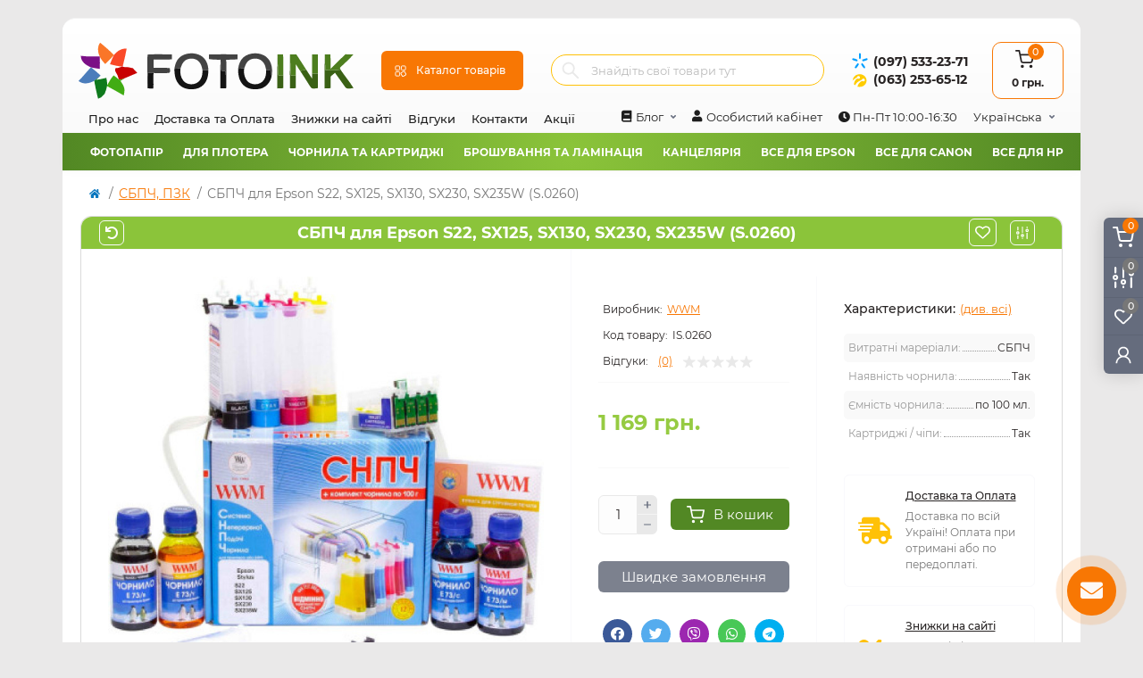

--- FILE ---
content_type: text/html; charset=utf-8
request_url: https://fotoink.com.ua/sbpch-dlia-epson-s22-sx125-sx130-sx230-sx235w-s0260-ua.html
body_size: 24118
content:
<!DOCTYPE html><!--[if IE]><![endif]--><!--[if IE 8 ]><html dir="ltr" lang="uk" class="ie8"><![endif]--><!--[if IE 9 ]><html dir="ltr" lang="uk" class="ie9"><![endif]--><!--[if (gt IE 9)|!(IE)]><!--><html dir="ltr" lang="uk" class="body-product"><!--<![endif]--><head><meta charset="UTF-8" /><meta name="viewport" content="width=device-width, initial-scale=1.0"><meta http-equiv="X-UA-Compatible" content="IE=edge"><title>ᐉ СБПЧ для Epson S22, SX125, SX130, SX230, SX235W (S0260) краща ціна | купити в FOTOINK</title><meta property="og:title" content="ᐉ СБПЧ для Epson S22, SX125, SX130, SX230, SX235W (S0260) краща ціна | купити в FOTOINK" /><meta property="og:description" content="СБПЧ для Epson S22, SX125, SX130, SX230, SX235W (S.0260) - купити по оптовій ціні. ☑️ Товар від виробника ⭐ Гарантія якості ☑️ Доставка 1-2 дні по Україні | (097) 533-23-71 Viber" /><meta property="og:site_name" content="Інтернет-магазин FOTOINK.com.ua" /><meta property="og:url" content="https://fotoink.com.ua/sbpch-dlia-epson-s22-sx125-sx130-sx230-sx235w-s0260-ua.html" /><meta property="og:image" content="https://fotoink.com.ua/image/cache/catalog/image/catalog/data/wwm cnp4/IS.0260-wwm.webp" /><meta property="og:image:type" content="image/jpeg" /><meta property="og:image:width" content="400" /><meta property="og:image:height" content="400" /><meta property="og:image:alt" content="СБПЧ для Epson S22, SX125, SX130, SX230, SX235W (S.0260)" /><meta property="og:type" content="product" /><base href="https://fotoink.com.ua/" /><meta name="description" content="СБПЧ для Epson S22, SX125, SX130, SX230, SX235W (S.0260) - купити по оптовій ціні. ☑️ Товар від виробника ⭐ Гарантія якості ☑️ Доставка 1-2 дні по Україні | (097) 533-23-71 Viber" /><meta name="keywords" content="сбпч пзк купити, купити сбпч пзк wwm, сбпч wwm is.0260 купити, сбпч пзк is.0260 ціна, замовити wwm is.0260" /><link rel="preload" as="image" href="https://fotoink.com.ua/image/cache/catalog/image/cache/catalog/data/wwm cnp4/IS.0260-wwm-700x700.webp"><link rel="preload" as="image" href="https://fotoink.com.ua/image/catalog/logo.svg"><link rel="alternate" hreflang="uk" href="https://fotoink.com.ua/sbpch-dlia-epson-s22-sx125-sx130-sx230-sx235w-s0260-ua.html" /><link rel="alternate" hreflang="ru" href="https://fotoink.com.ua/snpch-dlya-epson-s22-sx125-sx130-sx230-sx235w-%28s-0260%29-1730.html" /><link href="https://fotoink.com.ua/sbpch-dlia-epson-s22-sx125-sx130-sx230-sx235w-s0260-ua.html" rel="canonical" /><link href="https://fotoink.com.ua/image/catalog/favicon.svg" rel="icon" /><script>
    let octFonts = localStorage.getItem('octFonts');
    if (octFonts !== null) {
        var octHead  = document.getElementsByTagName('head')[0];
        var octLink  = document.createElement('link');
        octLink.rel  = 'stylesheet';
        octLink.type = 'text/css';
        octLink.href = location.protocol + '//' + location.host + '/catalog/view/theme/oct_remarket/stylesheet/oct-fonts.css';
        octLink.media = 'all';
        octHead.appendChild(octLink);
    }
</script><link rel="preload" href="https://fotoink.com.ua/image/catalog/logo.svg" as="image"><link href="image/jetcache/css/64c81c7309aaead8faf6950dd9df6b75.css?1765458918" rel="stylesheet" type="text/css" />
<script src="image/jetcache/js/75b1d542a8af5fa33a3b72a25890fa6c.js?1765458918" type="text/javascript"></script>
</head><body><div class="oct-fixed-bar fixed-right d-none d-lg-block"><div onclick="octPopupCart();" class="oct-fixed-bar-item oct-fixed-bar-item-cart" title="Кошик"><img src="catalog/view/theme/oct_remarket/img/sprite.svg#include--fixed-bar-cart" alt="Кошик" width="24" height="24"><span class="oct-fixed-bar-quantity oct-fixed-bar-quantity-cart">0</span></div><a href="https://fotoink.com.ua/my-compare/" class="oct-fixed-bar-item oct-fixed-bar-item-compare" title="Список порівняння"><img src="catalog/view/theme/oct_remarket/img/sprite.svg#include--fixed-bar-compare" alt="Список порівняння" width="24" height="24"><span class="oct-fixed-bar-quantity oct-fixed-bar-compare-quantity">0</span></a><a href="https://fotoink.com.ua/my-wishlist/" class="oct-fixed-bar-item oct-fixed-bar-item-wishlist" title="Список бажань"><img src="catalog/view/theme/oct_remarket/img/sprite.svg#include--fixed-bar-wishlist" alt="Список бажань" width="24" height="20"><span class="oct-fixed-bar-quantity oct-fixed-bar-wishlist-quantity">0</span></a><div onclick="octPopupLogin();" class="oct-fixed-bar-item oct-fixed-bar-item-viewed" title="Особистий кабінет"><img src="catalog/view/theme/oct_remarket/img/sprite.svg#include--fixed-bar-account" alt="Особистий кабінет" width="20" height="22"></div></div><nav id="rm_mobile_nav" class="d-lg-none fixed-top d-flex align-items-center justify-content-between"><button type="button" id="rm_mobile_menu_button" class="rm-btn primary rm_mobile_sidebar_toggle" onclick="rmSidebar('Меню', 'menu');" aria-label="Menu"><span class="rm-btn-icon"><span></span><span></span><span></span></span></button><div class="rm-mobile-nav-buttons d-flex"><button type="button" id='poiskup' class="rm-mobile-nav-buttons-btn rm-mobile-locatons-btn" onclick="rmSidebar('Пошук', 'poisk');" aria-label="poisk"><i class="fa fa-search" style="color:#4a4646; font-size:20px; margin-top: 21px;"></i></button><button type="button" id='poiskdoun' style='display:none; z-index: 1100;' class="rm-mobile-nav-buttons-btn rm-mobile-locatons-btn" onclick="rmSidebar('Пошук', 'poisk2');" aria-label="poisk2"><i class="fa fa-window-close" style="color:#4a4646; font-size:21px; margin-top: 20px;"></i></button><button type="button" class="rm-mobile-nav-buttons-btn rm-mobile-contacts-btn" onclick="rmSidebar('Контакти', 'contacts');" aria-label="Contacts"><img src="catalog/view/theme/oct_remarket/img/sprite.svg#include--mobile-contacts-icon" alt="" width="21" height="21"></button></div></nav><div id="rm_sidebar" class="rm-sidebar"><div class="rm-sidebar-content"><div class="rm-sidebar-title d-flex alig-items-center justify-content-between"><span class="rm-sidebar-title-text">Меню</span><span class="rm-sidebar-title-close modal-close"><span aria-hidden="true" class="modal-close-icon modal-close-left"></span><span aria-hidden="true" class="modal-close-icon modal-close-right"></span></span></div><div id="rm_sidebar_content"></div></div></div><header><div class="container-fluid container-sm"><div class="row align-items-center flex-column flex-md-row"><div class="col-md-3 col-lg-2 order-0"><div id="logo" class="d-flex align-items-center justify-content-center"><a href="https://fotoink.com.ua/"><img src="https://fotoink.com.ua/image/catalog/logo.svg" width="320" height="66" title="Інтернет-магазин FOTOINK.com.ua" alt="Інтернет-магазин FOTOINK.com.ua" class="img-fluid" width="320" height="66" /></a></div></div><div class="col-2 d-none d-lg-block order-1"><button id="menu_toggle_button" type="button" aria-label="Menu" class="rm-btn primary d-flex align-items-center justify-content-between"><span class="rm-btn-icon"><img class="catalog-icon" src="catalog/view/theme/oct_remarket/img/sprite.svg#include--footer-catalog-icon" alt="" width="14" height="14"><img class="close-icon" src="catalog/view/theme/oct_remarket/img/sprite.svg#include--close-catalog-icon" alt="" width="14" height="14"></span><span class="rm-btn-text">Каталог товарів</span></button></div><div class="col-12 col-md-6 col-lg-4 order-3 order-md-2 mt-lg-2 mt-xl-3"><form id="search" class="rm-search"><input id="input_search" type="text" name="search" value="" placeholder="Знайдіть свої товари тут" class="w-100 h-100"><button type="button" aria-label="Search" id="rm-search-button" class="btn-search d-flex align-items-center justify-content-center"><img src="catalog/view/theme/oct_remarket/img/sprite.svg#include--header-search-icon" alt="" width="20" height="20" /></button><div id="rm_livesearch_close" onclick="clearLiveSearch();" class="d-flex align-items-center justify-content-center"><img src="catalog/view/theme/oct_remarket/img/sprite.svg#include--livesearch-close-icon" alt="" width="25" height="25" /></div><div id="rm_livesearch"></div></form><script>
function clearLiveSearch() {
	$('#rm_livesearch_close').removeClass('visible');
    $('#rm_overlay').removeClass('active');
	$('#rm_livesearch').removeClass('expanded');
	$('#rm_livesearch').html('');
	$('#input_search').val('').removeClass('active');
}

$(document).ready(function() {
	let timer, delay = 500;

    $('#input_search').keyup(function(event) {
	    switch(event.keyCode) {
			case 37:
			case 39:
			case 38:
			case 40:
				return;
			case 27:
				clearLiveSearch();
				return;
		  }

	    clearTimeout(timer);

	    timer = setTimeout(function() {
	        let value = $('#search input[name=\'search\']').val();

			if (value.length >= 2) {
				let key = encodeURIComponent(value);
				octsearch.search(key, 'desktop');
			} else if (value.length === 0) {
				clearLiveSearch();
			}

	    }, delay );
	});
});

var octsearch = {
	'search': function(key, type) {
		$.ajax({
			url: 'index.php?route=octemplates/module/oct_live_search',
			type: 'post',
			data: 'key=' + key,
			dataType: 'html',
			cache: false,
			success: function(data) {
				$('#rm_livesearch').html(data).addClass('expanded');

				if(data = data.match(/livesearch/g)) {
					$('#rm_livesearch_close').addClass('visible');
	                $('#input_search, #rm_overlay').addClass('active');
                    $('#rm_overlay').addClass('transparent');

				} else {
					$('#rm_livesearch_close').removeClass('visible');
	                $('#input_search, #rm_overlay').removeClass('active');
				}
			}
		});
	}
}
</script><div class="rm-header-address d-none d-lg-block"><div class="rm-dropdown-box w-100"><div class="rm-dropdown-toggle"><span>Наша адреса:</span><span class="rm-header-address-link">м. Дніпро, вул. В. Чапленка 8, оф. 1<p style='color: rgb(248, 119, 4);font-weight: 600;padding-top:10px;text-align: center;' class='dop_text_contakt'>Перед візитом обов'язково уточнюйте наявність товару. Самовивіз пн-пт з 10:00 до 16:30</p><p class='dop_text_contakt' style="text-align: center; padding-top: 10px;"><span style="padding-right: 20px;"><img style="display: inline-block; width: 35px; padding-right: 5px;" src="https://fotoink.com.ua/image/cache/catalog/image/viberl2.webp" width="35px" height="32px" /><a href="viber://pa?chatURI=fotoink_bot">Написати</a></span><span><img style="display: inline-block;width: 35px; padding-right: 5px;" src="https://fotoink.com.ua/image/cache/catalog/image/telegram.webp" width="35px" height="32px" /><a href="tg://resolve?domain=Fotoink_bot" target="_blank" rel="noopener noreferrer">Написати</a></span></p></span></div><div class="rm-dropdown"><div id="rm_header_locations" class="rm-dropdown-inner"><div class="rm-header-location-inner"><div class="rm-header-location active"><div class="d-flex align-items-center"><div class="rm-header-location-address">м. Дніпро, вул. В. Чапленка 8, оф. 1<p style='color: rgb(248, 119, 4);font-weight: 600;padding-top:10px;text-align: center;' class='dop_text_contakt'>Перед візитом обов'язково уточнюйте наявність товару. Самовивіз пн-пт з 10:00 до 16:30</p><p class='dop_text_contakt' style="text-align: center; padding-top: 10px;"><span style="padding-right: 20px;"><img style="display: inline-block; width: 35px; padding-right: 5px;" src="https://fotoink.com.ua/image/cache/catalog/image/viberl2.webp" width="35px" height="32px" /><a href="viber://pa?chatURI=fotoink_bot">Написати</a></span><span><img style="display: inline-block;width: 35px; padding-right: 5px;" src="https://fotoink.com.ua/image/cache/catalog/image/telegram.webp" width="35px" height="32px" /><a href="tg://resolve?domain=Fotoink_bot" target="_blank" rel="noopener noreferrer">Написати</a></span></p></div></div><div class="rm-header-location-collapsed"><div class="rm-header-location-phones"><span>Телефони:</span><a href="tel:0975332371">(097) 533-23-71</a><a href="tel:0632536512">(063) 253-65-12</a></div><div class="rm-header-location-shedule"><span>Пн-Пт 10:00-16:30</span><br></div><div class="rm-header-location-map"><div id="oct-contact-map" class="not_in"></div><script>
                                            var width = document.documentElement.clientWidth;

                                            if (width > 992) {
                    					    	$('.rm-dropdown-toggle').on('mouseenter mouseleave', function() {
                    						    	octShowMap('<iframe src="https://www.google.com/maps/embed?pb=!1m14!1m8!1m3!1d10579.853231743295!2d35.0233947!3d48.4764174!3m2!1i1024!2i768!4f13.1!3m3!1m2!1s0x0%3A0x775a3021e8b023e1!2sFotoink!5e0!3m2!1suk!2sua!4v1636704623574!5m2!1suk!2sua" width="600" height="450" style="border:0;" allowfullscreen="" loading="lazy"></iframe>', '#oct-contact-map');
                    							});
                                            } else {
                                                $('.rm-dropdown-toggle').on('click', function() {
                    						    	octShowMap('<iframe src="https://www.google.com/maps/embed?pb=!1m14!1m8!1m3!1d10579.853231743295!2d35.0233947!3d48.4764174!3m2!1i1024!2i768!4f13.1!3m3!1m2!1s0x0%3A0x775a3021e8b023e1!2sFotoink!5e0!3m2!1suk!2sua!4v1636704623574!5m2!1suk!2sua" width="600" height="450" style="border:0;" allowfullscreen="" loading="lazy"></iframe>', '#oct-contact-map');
                    							});
                                            }
                					    </script></div></div></div></div><div class="d-flex justify-content-center rm-header-location-contacts-btn"><a href="https://fotoink.com.ua/contact-us/" class="rm-btn secondary"><span class="rm-btn-text">До контактів</span></a></div></div></div></div></div></div><div class="col-12 col-md-3 col-lg-2 d-none d-md-flex justify-content-center order-2 order-md-3"><div class="rm-header-phones d-flex align-items-center"><div class="rm-header-phones-icon"><img src="catalog/view/theme/oct_remarket/img/header-phones-icon.svg" alt="" width="30" height="30"></div><div class="rm-header-phones-list"><a href="tel:0975332371" class="rm-header-phones-list-item">(097) 533-23-71</a><a href="tel:0632536512" class="rm-header-phones-list-item">(063) 253-65-12</a></div></div></div><div class="col-md-2 d-lg-flex justify-content-center order-4"><button title="Кошик" id="cart" class="rm-header-cart d-flex flex-column align-items-center" type="button" onclick="octPopupCart();"><span class="rm-header-cart-icon position-relative"><img src="catalog/view/theme/oct_remarket/img/sprite.svg#include--header-cart-icon" alt="cart-icon" width="21" height="21"><span class="rm-header-cart-quantity">0</span></span><span class="rm-header-cart-text">0 грн.</span></button></div></div></div><nav id="top" class="top-nav d-none d-lg-block"><div class="container d-flex justify-content-between"><ul class="top-nav-info-list list-unstyled d-flex align-items-center text-uppercase"><li><a href="/pro-nas.html">Про нас</a></li><li><a href="/dostavka-ta-oplata.html">Доставка та Оплата</a></li><li><a href="/znizhki-na-sajti.html">Знижки на сайті</a></li><li><a href="/vidhuky/">Відгуки</a></li><li><a href="/contact-us/">Контакти</a></li><li><a href="/special-ua/">Акції</a></li></ul><div class="top-nav-account-links list-unstyled d-flex"><div class="top-nav-account-links-item rm-dropdown-box"><button class="btn-lang rm-dropdown-toggle d-flex align-items-center"><i class="fa fa-book" style="padding-right:5px;"></i><span class="hidden-xs hidden-sm hidden-md">Блог</span></button><div class="rm-dropdown"><ul class="rm-dropdown-inner list-unstyled"><li><a href="https://fotoink.com.ua/novyny/">Новини (21)</a></li><li><a href="https://fotoink.com.ua/statti/">Статті (8)</a></li><li><a href="https://fotoink.com.ua/instrukciji-ua/">Інструкції (4)</a></li></ul></div></div><div class="top-nav-account-links-item rm-dropdown-box"><button class="btn-lang d-flex align-items-center"><i class="fa fa-user" style="padding-right:5px;"></i><span onclick="octPopupLogin();" title="Особистий кабінет" class="d-flex align-items-center" aria-haspopup="true">Особистий кабінет</span></button></div><div class="top-nav-account-links-item rm-dropdown-box"><button class="btn-lang d-flex align-items-center"><span><i class="fa fa-clock-o" aria-hidden="true"></i> Пн-Пт 10:00-16:30</span></button></div><div id="oct_desktop_language" class="top-nav-account-links-item rm-dropdown-box"><div id="language" class="language"><button class="btn-lang rm-dropdown-toggle d-flex align-items-center"><span>Українська </span></button><form action="https://fotoink.com.ua/index.php?route=common/language/language" class="h-100" method="post" enctype="multipart/form-data" id="form-language"><div class="rm-dropdown"><ul class="rm-dropdown-inner list-unstyled"><li><button class="btn-block language-select active-item" type="button" name="uk-ua">Українська</button></li><li><button class="btn-block language-select" type="button" name="ru-ru">Russian</button></li></ul></div><input type="hidden" name="code" value="" /><input type="hidden" name="redirect" value="eyJyb3V0ZSI6InByb2R1Y3RcL3Byb2R1Y3QiLCJ1cmwiOiImcHJvZHVjdF9pZD0xNzMwJnBhdGg9MTgyIiwicHJvdG9jb2wiOiIxIn0=" /></form></div></div></div></div></nav><div id='menu'><ul><li class='topli1'><a href='#' onclick='return false;'>Фотопапір</a><div><ul><li><a href='https://fotoink.com.ua/10x15sm-ua/'>10x15см</a></li><li><a href='https://fotoink.com.ua/13x18sm-ua/'>13x18см</a></li><li><a href='https://fotoink.com.ua/a5-ua/'>А5</a></li><li><a href='https://fotoink.com.ua/a4-ua/'>A4</a></li><li><a href='https://fotoink.com.ua/a3-ua-1/'>A3</a></li><li><a href='https://fotoink.com.ua/a3-ua/'>A3+</a></li><li><a href='https://fotoink.com.ua/fotopapir-apache-ua/'>Фотопапір Apache</a></li><li><a href='https://fotoink.com.ua/fotopapir-barva-ua/'>Фотопапір BARVA</a></li><li><a href='https://fotoink.com.ua/fotopapir-colorway-ua/'>Фотопапір Colorway</a></li><li><a href='https://fotoink.com.ua/fotopapir-epson-ua/'>Фотопапір Epson</a></li><li><a href='https://fotoink.com.ua/fotopapir-galaxy-ua/'>Фотопапір Galaxy</a></li><li><a href='https://fotoink.com.ua/fotopapir-printpro-ua/'>Фотопапір PrintPro</a></li><li><a href='https://fotoink.com.ua/fotopapir-magic-ua/'>Фотопапір Magic</a></li><li><a href='https://fotoink.com.ua/fotopapir-newtone-ua/'>Фотопапір NewTone</a></li><li><a href='https://fotoink.com.ua/fotopapir-lomond-ua/'>Фотопапір Lomond аналог</a></li><li><a href='https://fotoink.com.ua/fotopapir-papir-ua/'>Фотопапір Papir</a></li></ul><ul><li><a href='https://fotoink.com.ua/fotopapir-wwm-ua/'>Фотопапір WWM</a></li><li><a href='https://fotoink.com.ua/dyzainerskyi-papir-karton-ua/'>Дизайнерський папір, картон</a></li><li><a href='https://fotoink.com.ua/dvostoronnii-fotopapir-ua/'>Двосторонній фотопапір</a></li><li><a href='https://fotoink.com.ua/mahnitnyi-fotopapir-vinil-ua/'>Магнітний фотопапір, вініл</a></li><li><a href='https://fotoink.com.ua/samokleyuchyy-papir/'>Самоклеючий папір</a></li><li><a href='https://fotoink.com.ua/superhliantsevyi-fotopapir-ua/'>Суперглянцевий фотопапір</a></li><li><a href='https://fotoink.com.ua/sublymatsyonnaia-papir-ua/'>Сублімаційний папір</a></li><li><a href='https://fotoink.com.ua/termotransfernyi-papir-ua/'>Термотрансферний папір</a></li><li><a href='https://fotoink.com.ua/polotno-dlia-druku-ua/'>Полотно для друку</a></li><li><a href='https://fotoink.com.ua/plivky-dlia-strumenevoho-ta-lazernoho-druku-ua/'>Плівки для струменевого та лазерного друку</a></li><li><a href='https://fotoink.com.ua/ofisnyi-papir-ua/'>Офісний папір</a></li><li><a href='https://fotoink.com.ua/sublimatsiinyi-druk-ua/'>Сублімаційний друк</a></li><li><a href='https://fotoink.com.ua/rizaky-dlia-paperu-ua/'>Різаки для паперу</a></li><li><a href='https://fotoink.com.ua/fotoalbomy-ua/'>Фотоальбоми</a></li><li><a href='https://fotoink.com.ua/rozprodazh-ua/'>Розпродаж!</a></li></ul></div></li><li class='topli2'><a href='#' onclick='return false;'>Для плотера</a><div><ul><li><a href='https://fotoink.com.ua/rulony-610-mm-ua/'>Рулони 610 мм</a></li><li><a href='https://fotoink.com.ua/rulony-914-mm-ua/'>Рулони 914 мм</a></li><li><a href='https://fotoink.com.ua/rulony-1270-mm-ua/'>Рулони 1270 мм</a></li><li><a href='https://fotoink.com.ua/rulony-1520-mm-ua/'>Рулони 1520 мм</a></li><li><a href='https://fotoink.com.ua/rulony-1067-mm-ua/'>Рулони 1067 мм</a></li><li><a href='https://fotoink.com.ua/polotno-v-rulonakh-ua/'>Полотно в рулонах</a></li><li><a href='https://fotoink.com.ua/rulonnyi-papir-samokleiuchyi-ua/'>Рулонний папір - самоклеючий</a></li><li><a href='https://fotoink.com.ua/rulonnyi-papir-satyn-shovk-polotno-luster-ua/'>Рулонний папір - сатин, шовк, полотно, luster</a></li><li><a href='https://fotoink.com.ua/rulonnyi-papir-superhliantsevyi-ua/'>Рулонний папір - суперглянцевий </a></li><li><a href='https://fotoink.com.ua/rulonnyi-ofsetnyi-papir-dlia-sapr-y-his-ua/'>Рулонний офсетний папір для САПР и ГІС</a></li><li><a href='https://fotoink.com.ua/rizaky-dlia-paperu-ua/'>Різаки для паперу</a></li></ul></div></li><li class='topli3'><a href='#' onclick='return false;'>Чорнила та картриджі</a><div><ul><li><a href='https://fotoink.com.ua/chornyla-epson-oryhinalni-ua/'>Чорнила Epson оригінальні</a></li><li><a href='https://fotoink.com.ua/chornyla-canon-oryhinalni-ua/'>Чорнила Canon оригінальні</a></li><li><a href='https://fotoink.com.ua/chornyla-inktec-ua/'>Чорнила InkTec</a></li><li><a href='https://fotoink.com.ua/chornyla-wwm-ua/'>Чорнила WWM</a></li><li><a href='https://fotoink.com.ua/chorynyla-galaxy-ua/'>Чоринила GALAXY</a></li><li><a href='https://fotoink.com.ua/chornyla-colorway-ua/'>Чорнила ColorWay</a></li><li><a href='https://fotoink.com.ua/chornyla-originalamnet-ua/'>Чорнила ORIGINALAM.NET</a></li><li><a href='https://fotoink.com.ua/chornyla-inksystem-ua/'>Чорнила INKSYSTEM</a></li><li><a href='https://fotoink.com.ua/chornyla-magic-ua/'>Чорнила Magic</a></li><li><a href='https://fotoink.com.ua/chornyla-barva-ua/'>Чорнила BARVA</a></li><li><a href='https://fotoink.com.ua/chornyla-ink-mate-ua/'>Чорнила Ink-Mate</a></li><li><a href='https://fotoink.com.ua/chornyla-lucky-print-ua/'>Чорнила Lucky Print</a></li><li><a href='https://fotoink.com.ua/chornyla-dlia-dtf-ua/'>Чорнила для DTF</a></li><li><a href='https://fotoink.com.ua/chystiacha-ridyna-dlia-pryntera-ua/'>Чистяча рідина для принтера</a></li><li><a href='https://fotoink.com.ua/farba-shtempelna-ua/'>Фарба штемпельна</a></li><li><a href='https://fotoink.com.ua/chornyla-dlia-sublimatsii-ua/'>Чорнила для сублімації</a></li></ul><ul><li><a href='https://fotoink.com.ua/kartrydzhy-canon-ua/'>Картриджі Canon</a></li><li><a href='https://fotoink.com.ua/kartrydzhy-hp-ua/'>Картриджі HP</a></li><li><a href='https://fotoink.com.ua/zapravni-nabori-dlja-kartridzhiv-ua/'>Заправні набори для картриджів</a></li><br><li><a href='https://fotoink.com.ua/sbpch-epson-ua/'>СБПЧ Epson</a></li><li><a href='https://fotoink.com.ua/sbpch-canon-ua/'>СБПЧ Canon</a></li><li><a href='https://fotoink.com.ua/sbpch-hp-ua/'>СБПЧ HP</a></li><br><li><a href='https://fotoink.com.ua/perezapravni-kartrydzhi-dlia-epson-ua/'>Перезаправні картриджі для Epson</a></li><li><a href='https://fotoink.com.ua/perezapravni-kartrydzhi-dlia-canon-ua/'>Перезаправні картриджі для Canon</a></li><li><a href='https://fotoink.com.ua/perezapravni-kartrydzhi-dlia-hp-ua/'>Перезаправні картриджі для HP</a></li><li><a href='https://fotoink.com.ua/detali-dlia-snpch-pzk-ua/'>Деталі для СНПЧ, ПЗК</a></li></ul></div></li><li class='topli4'><a href='#' onclick='return false;'>Брошування та ламінація</a><div><ul><li><a href='https://fotoink.com.ua/plivka-dlia-laminuvannia-a6-ua/'>Плівка для ламінування А6</a></li><li><a href='https://fotoink.com.ua/plivka-dlia-laminuvannia-a5-ua/'>Плівка для ламінування А5</a></li><li><a href='https://fotoink.com.ua/plivka-dlia-laminuvannia-a4-ua/'>Плівка для ламінування А4</a></li><li><a href='https://fotoink.com.ua/plivka-dlia-laminuvannia-a3-ua/'>Плівка для ламінування А3</a></li><li><a href='https://fotoink.com.ua/plivka-nevelykoho-formatu-ua/'>Плівка невеликого формату</a></li><li><a href='https://fotoink.com.ua/folha-dlia-laminatoriv-ua/'>Фольга для ламінаторів</a></li><li><a href='https://fotoink.com.ua/plivka-dlia-laminuvannia-rulonna-ua/'>Плівка для ламінування рулонна</a></li></ul><ul></ul><ul><li><a href='https://fotoink.com.ua/plastykovi-obkladynky-dlia-broshuvannia-ua/'>Пластикові обкладинки для брошування</a></li><li><a href='https://fotoink.com.ua/kartonni-obkladynky-dlia-broshuvannia-ua/'>Картонні обкладинки для брошування</a></li><li><a href='https://fotoink.com.ua/pruzhyny-plastykovi-ua/'>Пружини пластикові</a></li><li><a href='https://fotoink.com.ua/pruzhyny-metalevi-ua/'>Пружини металеві</a></li><li><a href='https://fotoink.com.ua/laminatory-ua/'>Ламінатори</a></li><li><a href='https://fotoink.com.ua/bindery-broshuruvalnyky-ua/'>Біндери, брошурувальники</a></li></ul></div></li><li class='topli5'><a href='#' onclick='return false;'>Канцелярія</a><div><ul><li><a href='https://fotoink.com.ua/batareiky-aa-aaa-ua/'>Батарейки АА, AAA</a></li><li><a href='https://fotoink.com.ua/ofisnyi-papir-ua/'>Офісний папір</a></li><li><a href='https://fotoink.com.ua/papir-dlia-tsyfrovoho-druku-ua/'>Папір для цифрового друку</a></li><li><a href='https://fotoink.com.ua/etyketky-samokleiuchy-ua/'>Етикетки самоклеючи</a></li><li><a href='https://fotoink.com.ua/kolorovyi-papir-dlia-pryntera-ua/'>Кольоровий папір для принтера</a></li><li><a href='https://fotoink.com.ua/faily-a4-a5-a3-ua/'>Файли А4, А5, А3</a></li><li><a href='https://fotoink.com.ua/toner-ua/'>Тонер</a></li><li><a href='https://fotoink.com.ua/chystiachy-zasoby-ua/'>Чистячи засоби</a></li><li><a href='https://fotoink.com.ua/fotoalbomy-ua/'>Фотоальбоми</a></li><li><a href='https://fotoink.com.ua/rozprodazh-ua/'>Розпродаж!</a></li></ul></div></li><li class='topli6'><a href='#' onclick='return false;'>Все для Epson</a><div><ul><li><a href='https://fotoink.com.ua/epson-sx-ua/'>Epson SX</a></li><li><a href='https://fotoink.com.ua/epson-px-ua/'>Epson PX</a></li><li><a href='https://fotoink.com.ua/epson-stylus-cx-ua/'>Epson Stylus CX</a></li><li><a href='https://fotoink.com.ua/epson-stylus-rx-ua/'>Epson Stylus RX</a></li><li><a href='https://fotoink.com.ua/epson-b-ua/'>Epson B</a></li><li><a href='https://fotoink.com.ua/epson-l-ua/'>Epson L</a></li><li><a href='https://fotoink.com.ua/epson-xp-ua/'>Epson XP</a></li><li><a href='https://fotoink.com.ua/epson-m-ua/'>Epson M</a></li><li><a href='https://fotoink.com.ua/epson-stylus-tx-ua/'>Epson Stylus TX</a></li><li><a href='https://fotoink.com.ua/epson-stylus-t-ua/'>Epson Stylus T</a></li></ul><ul><li><a href='https://fotoink.com.ua/epson-photo-r-ua/'>Epson Photo R</a></li><li><a href='https://fotoink.com.ua/epson-stylus-c-ua/'>Epson Stylus C</a></li><li><a href='https://fotoink.com.ua/epson-bx-ua/'>Epson BX</a></li><li><a href='https://fotoink.com.ua/epson-stylus-r-ua/'>Epson Stylus R</a></li><li><a href='https://fotoink.com.ua/epson-s22-ua/'>Epson S22</a></li><li><a href='https://fotoink.com.ua/epson-p50-ua/'>Epson P50</a></li><li><a href='https://fotoink.com.ua/epson-stylus-color-1160-ua/'>Epson Stylus Color 1160</a></li><li><a href='https://fotoink.com.ua/epson-workforce-ua/'>Epson WorkForce</a></li><li><a href='https://fotoink.com.ua/epson-workforce-k-ua/'>Epson WorkForce K</a></li><li><a href='https://fotoink.com.ua/epson-workforce-pro-wp-ua/'>Epson WorkForce Pro WP</a></li></ul></div></li><li class='topli7'><a href='#' onclick='return false;'>Все для Canon</a><div><ul><li><a href='https://fotoink.com.ua/canon-pixma-mx-ua/'>Canon Pixma MX</a></li><li><a href='https://fotoink.com.ua/canon-maxify-ua/'>Canon MAXIFY</a></li><li><a href='https://fotoink.com.ua/canon-pixma-tr-ua/'>Canon Pixma TR</a></li><li><a href='https://fotoink.com.ua/canon-pixma-ts-ua/'>Canon Pixma TS</a></li><li><a href='https://fotoink.com.ua/canon-pixma-ix-ua/'>Canon Pixma iX</a></li><li><a href='https://fotoink.com.ua/canon-pixma-mp-ua/'>Canon Pixma MP</a></li><li><a href='https://fotoink.com.ua/canon-pixma-mg-ua/'>Canon Pixma MG</a></li><li><a href='https://fotoink.com.ua/canon-pixma-ip-ua/'>Canon Pixma iP</a></li><li><a href='https://fotoink.com.ua/canon-pixma-g-ua/'>Canon Pixma G</a></li><li><a href='https://fotoink.com.ua/canon-pixma-e-ua/'>Canon Pixma E</a></li><li><a href='https://fotoink.com.ua/canon-pixma-gm-ua/'>Canon Pixma GM</a></li></ul><ul></ul></div></li><li class='topli8'><a href='#' onclick='return false;'>Все для HP</a><div><ul><li><a href='https://fotoink.com.ua/chornyla-hp-gt51-gt52-gt53-ua/'>Чорнила HP GT51, GT52, GT53</a></li><li><a href='https://fotoink.com.ua/kartrydzh-hp-21-22-ua/'>Картридж HP 21, 22</a></li><li><a href='https://fotoink.com.ua/kartrydzh-hp-27-28-ua/'>Картридж HP 27, 28</a></li><li><a href='https://fotoink.com.ua/kartrydzh-hp-46-ua/'>Картридж HP 46</a></li><li><a href='https://fotoink.com.ua/kartrydzh-hp-56-57-ua/'>Картридж HP 56, 57</a></li><li><a href='https://fotoink.com.ua/kartrydzh-hp-121-ua/'>Картридж HP 121</a></li><li><a href='https://fotoink.com.ua/kartrydzh-hp-122-ua/'>Картридж HP 122</a></li><li><a href='https://fotoink.com.ua/kartrydzh-hp-123-ua/'>Картридж HP 123</a></li><li><a href='https://fotoink.com.ua/kartrydzh-hp-129-130-131-ua/'>Картридж HP 129, 130, 131</a></li><li><a href='https://fotoink.com.ua/kartrydzh-hp-132-136-ua/'>Картридж HP 132, 136</a></li><li><a href='https://fotoink.com.ua/kartrydzh-hp-134-135-138-ua/'>Картридж HP 134, 135, 138</a></li><li><a href='https://fotoink.com.ua/kartrydzh-hp-140-141-ua/'>Картридж HP 140, 141</a></li><li><a href='https://fotoink.com.ua/kartrydzh-hp-177-ua/'>Картридж HP 177</a></li><li><a href='https://fotoink.com.ua/kartrydzh-hp-178-ua/'>Картридж HP 178</a></li><li><a href='https://fotoink.com.ua/kartrydzh-hp-305-ua/'>Картридж HP 305</a></li><li><a href='https://fotoink.com.ua/kartrydzh-hp-650-ua/'>Картридж HP 650</a></li></ul><ul><li><a href='https://fotoink.com.ua/kartrydzh-hp-651-ua/'>Картридж HP 651</a></li><li><a href='https://fotoink.com.ua/kartrydzh-hp-652-ua/'>Картридж HP 652</a></li><li><a href='https://fotoink.com.ua/kartridzhi-hp-653-ua/'>Картриджі HP 653</a></li><li><a href='https://fotoink.com.ua/kartrydzh-hp-655-ua/'>Картридж HP 655</a></li><li><a href='https://fotoink.com.ua/kartrydzh-hp-711-ua/'>Картридж HP 711</a></li><li><a href='https://fotoink.com.ua/kartrydzh-hp-901-ua/'>Картридж HP 901</a></li><li><a href='https://fotoink.com.ua/kartrydzhy-hp-903-907-ua/'>Картриджи HP 903, 907</a></li><li><a href='https://fotoink.com.ua/kartrydzh-hp-912-ua/'>Картридж HP 912</a></li><li><a href='https://fotoink.com.ua/kartrydzh-hp-920-ua/'>Картридж HP 920</a></li><li><a href='https://fotoink.com.ua/kartrydzh-hp-932-933-ua/'>Картридж HP 932, 933</a></li><li><a href='https://fotoink.com.ua/kartrydzh-hp-934-935-ua/'>Картридж HP 934, 935</a></li><li><a href='https://fotoink.com.ua/kartrydzh-hp-940-ua/'>Картридж HP 940</a></li><li><a href='https://fotoink.com.ua/kartrydzh-hp-950-951-ua/'>Картридж HP 950, 951</a></li><li><a href='https://fotoink.com.ua/kartrydzhy-hp-953-ua/'>Картриджи HP 953</a></li><li><a href='https://fotoink.com.ua/chornyla-dlia-plotterov-hp-ua/'>Чорнила для плоттеров HP</a></li></ul></div></li></ul></div><div id="cart_update"></div></header><div id="product-product" class="container"><nav aria-label="breadcrumb"><ul class="breadcrumb rm-breadcrumb"><li class="breadcrumb-item rm-breadcrumb-item"><a href="https://fotoink.com.ua/"><i class="fa fa-home"></i></a></li><li class="breadcrumb-item rm-breadcrumb-item"><a href="https://fotoink.com.ua/sbpch-pzk-ua/">СБПЧ, ПЗК</a></li><li class="breadcrumb-item rm-breadcrumb-item">СБПЧ для Epson S22, SX125, SX130, SX230, SX235W (S.0260)</li></ul></nav><script type="application/ld+json">
{
	"@context": "http://schema.org",
	"@type": "BreadcrumbList",
	"itemListElement":
	[
																{
				"@type": "ListItem",
				"position": 1,
				"item":
				{
					"@id": "https://fotoink.com.ua/sbpch-pzk-ua/",
					"name": "СБПЧ, ПЗК"
				}
			},											{
				"@type": "ListItem",
				"position": 2,
				"item":
				{
					"@id": "https://fotoink.com.ua/sbpch-dlia-epson-s22-sx125-sx130-sx230-sx235w-s0260-ua.html",
					"name": "СБПЧ для Epson S22, SX125, SX130, SX230, SX235W (S.0260)"
				}
			}						]
}
</script><div class="content-top-box"></div><div class="rm-product-mobile-fixed fixed-bottom d-lg-none d-flex align-items-center justify-content-between w-100"><div class="rm-product-mobile-fixed-price d-flex flex-column"><span class="rm-product-mobile-fixed-price-new">1 169 грн.</span></div><div class="rm-product-mobile-fixed-buttons d-flex align-items-center"><button onclick="scrollToElement('.rm-product-center-info');" style="display:none; min-width: 115px;" type="button" name="button" class="rm-btn secondary align-items-center kupit"><span class="rm-cart-btn-icon"></span><span class="rm-btn-text">Купити</span></button></div><div class="rm-product-mobile-fixed-buttons d-flex align-items-center"><button type="button" id="button_BK2" title="Повернутися назад" class=" rm-product-top-button-back2 d-flex align-items-center justify-content-center"><i class="fa fa-undo" aria-hidden="true"></i></button><button type="button" class="rm-btn wishlist" onclick="rmSidebar('Меню', 'menu', 1);" title="Меню"><span class="rm-btn-icon"><img src="catalog/view/theme/oct_remarket/img/sprite.svg#include--category-catalog-icon" alt="Меню" width="20" height="17"></span></button></div><script>
			if ($(window).width()<992){
			 $(window).scroll(function () {
				if ($(this).scrollTop() > 900) {
					$('.kupit').fadeIn(); $('.kupit2').fadeIn();
				} else {
					$('.kupit').fadeOut(1500); $('.kupit2').fadeOut(1500);
					$('.kupit').css("background-color", "rgb(82, 136, 36)");
					$('.kupit2').css("background-color", "#FFC107");
				 }
			});
			}
			</script></div><main><div id="content" class="rm-content rm-product"><div class="rm-product-top d-flex flex-column flex-md-row align-items-center justify-content-between"><button type="button" id="button_BK" title="Повернутися назад" class="rm-product-top-button rm-product-top-button-back d-flex align-items-center justify-content-center"><i class="fa fa-undo" aria-hidden="true"></i></button><div class="rm-product-title order-1 order-md-0"><h1>СБПЧ для Epson S22, SX125, SX130, SX230, SX235W (S.0260)</h1></div><div class="d-none d-lg-flex align-items-center flex-column flex-lg-row rm-product-top-buttons order-0 order-md-1"><button type="button" class="rm-product-top-button rm-product-top-button-wishlist d-flex align-items-center justify-content-center" onclick="wishlist.add('1730');" title="В закладки"><span class="rm-product-top-button-icon"></span><span class="rm-product-top-button-text d-lg-none">В закладки</span></button><button type="button" class="rm-product-top-button rm-product-top-button-compare d-flex align-items-center justify-content-center" onclick="compare.add('1730');" title="До порівняння"><span class="rm-product-top-button-icon"></span><span class="rm-product-top-button-text d-lg-none">До порівняння</span></button></div></div><div class="row no-gutters"><div class="col-lg-12 col-xl-6"><div class="rm-product-images h-100"><div class="rm-product-images-main"><div class="rm-product-slide"><a href="https://fotoink.com.ua/image/cache/catalog/image/cache/catalog/data/wwm cnp4/IS.0260-wwm-700x700.webp" class="oct-gallery" onclick="return false;"><img src="https://fotoink.com.ua/image/cache/catalog/image/cache/catalog/data/wwm cnp4/IS.0260-wwm-700x700.webp" width="700" height="700" class="img-fluid" alt="СБПЧ для Epson S22, SX125, SX130, SX230, SX235W (S.0260)" title="СБПЧ для Epson S22, SX125, SX130, SX230, SX235W (S.0260)" width="700" height="700" /></a></div></div><script>
                                $(function() {
                                    setTimeout(function() {
                                        $('#image-additional').slick('refresh');
                                        $('.image-additional-box').addClass('overflow-visible');
                                    }, 500);

                                                            			var sliderProducts = $('.rm-product-images-main a');

                        			sliderProducts.on('click', function(e) {
                        				e.preventDefault();

                        				var totalSlides = $(this).parents('.rm-product-images-main').slick("getSlick").slideCount,
                        				dataIndex = $(this).parents('.rm-product-slide').data('slick-index'),
                        				trueIndex;

                        				switch(true) {
                        					case (dataIndex < 0):
                        						trueIndex = totalSlides+dataIndex;

                        						break;
                        					case (dataIndex >= totalSlides):
                        						trueIndex = dataIndex%totalSlides;

                        						break;
                        					default:
                        						trueIndex = dataIndex;
                        				}

                        				$.fancybox.open(sliderProducts, {backFocus: false, hideScrollbar: false, loop : true}, trueIndex);

                        				return false;
                        			});
                        			
                                                                        $('.rm-product-images-main').slick({});
                                                                    });
                            </script></div></div><div id="product" class="col-md-6 col-lg-6 col-xl-3"><div class="rm-product-center h-100"><div class="rm-product-center-info"><div class="rm-product-center-info-item"><span class="rm-product-center-info-item-title">Виробник:</span><span><a href="https://fotoink.com.ua/wwm-ua.html">WWM</a></span></div><div class="rm-product-center-info-item"><span class="rm-product-center-info-item-title">Код товару:</span><span>IS.0260</span></div><div class="rm-product-center-info-item rm-product-center-info-item-reviews d-flex align-items-center"><span class="rm-product-center-info-item-title">Відгуки:</span><span class="blue-link" id="reviews-quick-view" onclick="$('a[href=\'#product_reviews\']').trigger('click');scrollToElement('.tab-content');">(0)</span><div class="rm-module-rating-stars d-flex align-items-center"><span class="rm-module-rating-star"></span><span class="rm-module-rating-star"></span><span class="rm-module-rating-star"></span><span class="rm-module-rating-star"></span><span class="rm-module-rating-star"></span></div></div><div class="rm-module-stock">В наявності</div></div><div class="rm-product-center-price"><span>1 169 грн.</span></div><div class="rm-product-center-buttons"><div class="d-flex align-items-center justify-content-between"><div class="d-flex align-items-center justify-content-between"><div class="btn-group rm-product-quantity" role="group"><input type="text" class="form-control" name="quantity" value="1" id="input-quantity" aria-label="Quantity"/><div class="d-flex flex-column"><button type="button" aria-label="Plus" class="rm-product-quantity-btn-plus d-flex align-items-center justify-content-center" onclick="updateValueProduct(false, true, false);"><span></span></button><div class="rm-product-quantity-btn-border"></div><button type="button" aria-label="Minus" class="rm-product-quantity-btn-minus d-flex align-items-center justify-content-center" onclick="updateValueProduct(true, false, false);"><span></span></button></div><input type="hidden" name="product_id" value="1730"/><input type="hidden" id="min-product-quantity" value="1" name="min_quantity"><input type="hidden" id="max-product-quantity" value="1000" name="max_quantity"></div></div><button type="button" id="button-cart" data-loading-text="Завантаження..." class="rm-btn dark rm-product-btn rm-product-btn-cart d-flex align-items-center cartId21730 justify-content-center w-100"><span class="rm-cart-btn-icon"></span><span class="rm-btn-text">В кошик</span></button></div><button type="button" class="rm-btn secondary rm-product-btn button-fast-order rm-product-one-click-btn w-100 text-center d-sm-block" onclick="octPopPurchase('1730')"><span class="rm-btn-text">Швидке замовлення</span></button></div><div class="rm-product-social-buttons"><a class="fat fafacebook fab fa-facebook" style=" margin-left: 0!important;" title="Поділитися в facebook" onclick="window.open('https://www.facebook.com/sharer.php?u=https://fotoink.com.ua/sbpch-dlia-epson-s22-sx125-sx130-sx230-sx235w-s0260-ua.html', '_blank');"></a><a class="fat fatwitter fab fa-twitter" title="Поділитися в twitter" onclick="window.open('https://twitter.com/share?text=СБПЧ для Epson S22, SX125, SX130, SX230, SX235W (S.0260)&amp;url=https://fotoink.com.ua/sbpch-dlia-epson-s22-sx125-sx130-sx230-sx235w-s0260-ua.html', '_blank');"></a><a class="fat faviber fab fa-viber" title="Поділитися в viber" onclick="window.open('viber://forward?text=https://fotoink.com.ua/sbpch-dlia-epson-s22-sx125-sx130-sx230-sx235w-s0260-ua.html', '_blank');"></a><a class="fat fawhatsapp fab fa-whatsapp" title="Поділитися в whatsapp" onclick="window.open('https://api.whatsapp.com/send?text=СБПЧ для Epson S22, SX125, SX130, SX230, SX235W (S.0260) https://fotoink.com.ua/sbpch-dlia-epson-s22-sx125-sx130-sx230-sx235w-s0260-ua.html', '_blank');" ></a><a class="fat faskype fab fa-telegram" style=" margin-right: 0!important;" title="Поділитися в telegram" onclick="window.open('https://t.me/share/url?url=https://fotoink.com.ua/sbpch-dlia-epson-s22-sx125-sx130-sx230-sx235w-s0260-ua.html', '_blank');"></a></div></div></div><div class="col-md-6 col-lg-6 col-xl-3"><div class="rm-product-right"><div class="rm-product-attr"><div class="rm-product-attr-title"><span class="rm-product-right-title">Характеристики:</span><span class="blue-link" id="attr-quick-view" onclick="$('a[href=\'#product_attributes\']').trigger('click');scrollToElement('.tab-content');">(див. всі)</span></div><div class="rm-product-attr-list"><ul class="p-char"><li class="p-char__item"><div class="p-char__name">Витратні мареріали:</div><div></div><div class="p-char__value"><span class="spctr">СБПЧ</span></div></li><li class="p-char__item"><div class="p-char__name">Наявність чорнила:</div><div></div><div class="p-char__value"><span class="spctr">Так</span></div></li><li class="p-char__item"><div class="p-char__name">Ємність чорнила:</div><div></div><div class="p-char__value"><span class="spctr">по 100 мл.</span></div></li><li class="p-char__item"><div class="p-char__name">Картриджі / чіпи:</div><div></div><div class="p-char__value"><span class="spctr">Так</span></div></li></ul></div></div><div class="rm-product-advantages"><span class="rm-product-advantages-item d-flex align-items-center"><span class="rm-product-advantages-item-image"><i class="fas fa-shipping-fast"></i></span><span class="rm-product-advantages-item-info d-flex flex-column"><a href="/dostavka-ta-oplata" data-rel="7" class="rm-product-advantages-item-title agree">Доставка та Оплата</a><span class="rm-product-advantages-item-text">Доставка по всій Україні! Оплата при отримані або по передоплаті.</span></span></span><span class="rm-product-advantages-item d-flex align-items-center"><span class="rm-product-advantages-item-image"><i class="fas fa-percent"></i></span><span class="rm-product-advantages-item-info d-flex flex-column"><a href="/znizhki-na-sajti" data-rel="14" class="rm-product-advantages-item-title agree">Знижки на сайті</a><span class="rm-product-advantages-item-text">На сайті діє накопичувальна система знижок*</span></span></span></div></div></div></div></div><div class="row row-padding-top rm-product-tabs"><div class="col-12"><ul id="oct-tabs" class="nav nav-tabs"><li class="nav-item"><a class="nav-link d-flex align-items-center active" data-toggle="tab" href="#product_description"><span class="nav-link-text">Опис товару</span></a></li><li class="nav-item"><a class="nav-link d-flex align-items-center" data-toggle="tab" href="#product_attributes"><span class="nav-link-text">Характеристики</span></a></li><li class="nav-item"><a class="nav-link d-flex align-items-center" data-toggle="tab" href="#product_reviews"><span class="nav-link-text">Відгуків</span><span class="nav-link-qty">0</span></a></li><li class="nav-item"><a class="nav-link d-flex align-items-center" data-toggle="tab" href="#product_questions"><span class="nav-link-text">Питання</span><span class="nav-link-qty">0</span></a></li></ul></div></div><script>
        $.fn.octTabbing=function(t){return this.each(function(){$(this).on("click",function(t){let i=0;$(this).prevAll().each(function(){i+=$(this).width()});document.getElementById("oct-tabs").scrollWidth;let n=i-($(this).parent().width()-$(this).width())/2;n<0&&(n=0),$(this).parent().animate({scrollLeft:n},300)})})};
        $('#oct-tabs li').octTabbing();
        </script><div class="tab-content"><div class="tab-pane rm-content rm-product-tabs-description show active" id="product_description"><p><strong>Для установки на Epson: </strong></p><p>Epson Stylus S22, SX125, SX130, SX230, SX235W</p><p class="rm-product-tags">Теги:<a href="https://fotoink.com.ua/search-ua/?tag=%D1%81%D0%B1%D0%BF%D1%87%20%D0%BF%D0%B7%D0%BA">сбпч пзк</a>, <a href="https://fotoink.com.ua/search-ua/?tag=%D1%81%D0%B1%D0%BF%D1%87%20%D0%BF%D0%B7%D0%BA%20wwm">сбпч пзк wwm</a>, <a href="https://fotoink.com.ua/search-ua/?tag=%D1%81%D0%B1%D0%BF%D1%87%20wwm%20is.0260">сбпч wwm is.0260</a>, <a href="https://fotoink.com.ua/search-ua/?tag=%D1%81%D0%B1%D0%BF%D1%87%20%D0%BF%D0%B7%D0%BA%20is.0260">сбпч пзк is.0260</a>, <a href="https://fotoink.com.ua/search-ua/?tag=%D0%B7%D0%B0%D0%BC%D0%BE%D0%B2%D0%B8%D1%82%D0%B8%20wwm%20is.0260">замовити wwm is.0260</a></p></div><div class="tab-pane rm-content rm-product-tabs-attributes" id="product_attributes"><div class="rm-product-tabs-attributtes-list"><div class="rm-product-tabs-attributtes-list-title">Основні характеристики</div><div class="rm-product-tabs-attributtes-list-item d-flex justify-content-between"><div>Витратні мареріали</div><div>СБПЧ</div></div><div class="rm-product-tabs-attributtes-list-item d-flex justify-content-between"><div>Наявність чорнила</div><div>Так</div></div><div class="rm-product-tabs-attributtes-list-item d-flex justify-content-between"><div>Ємність чорнила</div><div>по 100 мл.</div></div><div class="rm-product-tabs-attributtes-list-item d-flex justify-content-between"><div>Картриджі / чіпи</div><div>Так</div></div><div class="rm-product-tabs-attributtes-list-item d-flex justify-content-between"><div>Шприци для чорнила</div><div>Так</div></div><div class="rm-product-tabs-attributtes-list-item d-flex justify-content-between"><div>Комплектація</div><div>Ємність зі шлейфом + фільтри повітряні + тримачі шлейфа</div></div><div class="rm-product-tabs-attributtes-list-item d-flex justify-content-between"><div>Гарантійний талон</div><div>Так</div></div><div class="rm-product-tabs-attributtes-list-item d-flex justify-content-between"><div>Інструкція із встановлення</div><div>Так</div></div></div></div><div class="tab-pane rm-content rm-product-tabs-reviews rm-store-reviews" id="product_reviews"><div class="rm-store-reviews-top d-flex flex-column flex-md-row justify-content-between"><div class="d-flex flex-column align-items-start"><div class="rm-store-reviews-top-title align-items-center d-none d-md-flex">Відгуки</div><div class="rm-store-reviews-top-value d-none d-md-block">0<span>/ 5</span></div><div class="rm-store-reviews-top-value-text d-none d-md-block">середній рейтинг товара</div><button type="button" class="rm-btn dark" data-toggle="modal" data-target="#rm-popup-review">Написати відгук</button><div class="modal" id="rm-popup-review" tabindex="-1" role="dialog" aria-hidden="true"><div class="modal-dialog modal-dialog-centered wide" role="document"><div class="modal-content"><div class="modal-header"><div class="modal-title">Написати відгук</div><button type="button" class="modal-close" data-dismiss="modal" aria-label="Close"><span aria-hidden="true" class="modal-close-icon modal-close-left"></span><span aria-hidden="true" class="modal-close-icon modal-close-right"></span></button></div><div class="modal-body"><form id="form-review" class="d-flex flex-column flex-md-row"><div class="modal-body-left d-flex flex-column align-items-center"><img src="https://fotoink.com.ua/image/cache/catalog/image/cache/catalog/data/wwm cnp4/IS.0260-wwm-700x700.webp" width="700" height="700" class="modal-body-img d-none d-md-block mx-auto" title="СБПЧ для Epson S22, SX125, SX130, SX230, SX235W (S.0260)" alt="СБПЧ для Epson S22, SX125, SX130, SX230, SX235W (S.0260)"><div class="modal-product-title">СБПЧ для Epson S22, SX125, SX130, SX230, SX235W (S.0260)</div><div class="rm-review-block mt-4 mt-md-auto text-center"><div class="control-label">Моя оцінка:</div><div class="rm-module-rating-stars d-flex align-items-center justify-content-center"><label class="rm-module-rating-star"><input class="d-none" type="radio" name="rating" value="1"/></label><label class="rm-module-rating-star"><input class="d-none" type="radio" name="rating" value="2"/></label><label class="rm-module-rating-star"><input class="d-none" type="radio" name="rating" value="3"/></label><label class="rm-module-rating-star"><input class="d-none" type="radio" name="rating" value="4"/></label><label class="rm-module-rating-star"><input class="d-none" type="radio" name="rating" value="5"/></label></div><script>
                                                                $(document).ready(function() {
                                                                    $('#form-review .rm-module-rating-star').on('click', function() {
                                                                        if ($(this).hasClass('rm-module-rating-star-is')) {
                                                                            $(this).nextAll().removeClass('rm-module-rating-star-is');
                                                                        } else {
                                                                            $(this).addClass('rm-module-rating-star-is');
                                                                            $(this).prevAll().addClass('rm-module-rating-star-is');
                                                                        }
                                                                    });
                                                                });
                                                            </script></div></div><div class="modal-body-right"><div class="form-group"><input type="text" name="name" class="form-control" id="InputName" placeholder="Ваше ім’я"></div><div class="form-group"><textarea id="input-review" name="text" class="form-control" placeholder="Ваш відгук"></textarea></div><div class="rm-modal-comment"><span style="color: #FF0000;">Увага:</span> HTML розмітка не підтримується. Використовуйте звичайний текст.</div><div class="form-group"></div><button type="button" id="button-review" class="rm-btn dark">Продовжити</button></div></form></div></div></div></div></div><div class="rm-product-reviews-top-right d-none d-md-block"><div class="rm-product-reviews-rating-item d-flex align-items-center"><div class="rm-product-reviews-rating-stars d-flex align-items-center"><span class="rm-module-rating-star rm-module-rating-star-is"></span><span class="rm-module-rating-star rm-module-rating-star-is"></span><span class="rm-module-rating-star rm-module-rating-star-is"></span><span class="rm-module-rating-star rm-module-rating-star-is"></span><span class="rm-module-rating-star rm-module-rating-star-is"></span></div><div class="rm-product-reviews-rating-line"><span class="rm-product-reviews-rating-line-value" style="width: 0%;"></span></div><div class="rm-product-reviews-rating-value text-center">0</div></div><div class="rm-product-reviews-rating-item d-flex align-items-center"><div class="rm-product-reviews-rating-stars d-flex align-items-center"><span class="rm-module-rating-star"></span><span class="rm-module-rating-star rm-module-rating-star-is"></span><span class="rm-module-rating-star rm-module-rating-star-is"></span><span class="rm-module-rating-star rm-module-rating-star-is"></span><span class="rm-module-rating-star rm-module-rating-star-is"></span></div><div class="rm-product-reviews-rating-line"><span class="rm-product-reviews-rating-line-value" style="width: 0%;"></span></div><div class="rm-product-reviews-rating-value text-center">0</div></div><div class="rm-product-reviews-rating-item d-flex align-items-center"><div class="rm-product-reviews-rating-stars d-flex align-items-center"><span class="rm-module-rating-star"></span><span class="rm-module-rating-star"></span><span class="rm-module-rating-star rm-module-rating-star-is"></span><span class="rm-module-rating-star rm-module-rating-star-is"></span><span class="rm-module-rating-star rm-module-rating-star-is"></span></div><div class="rm-product-reviews-rating-line"><span class="rm-product-reviews-rating-line-value" style="width: 0%;"></span></div><div class="rm-product-reviews-rating-value text-center">0</div></div><div class="rm-product-reviews-rating-item d-flex align-items-center"><div class="rm-product-reviews-rating-stars d-flex align-items-center"><span class="rm-module-rating-star"></span><span class="rm-module-rating-star"></span><span class="rm-module-rating-star"></span><span class="rm-module-rating-star rm-module-rating-star-is"></span><span class="rm-module-rating-star rm-module-rating-star-is"></span></div><div class="rm-product-reviews-rating-line"><span class="rm-product-reviews-rating-line-value" style="width: 0%;"></span></div><div class="rm-product-reviews-rating-value text-center">0</div></div><div class="rm-product-reviews-rating-item d-flex align-items-center"><div class="rm-product-reviews-rating-stars d-flex align-items-center"><span class="rm-module-rating-star"></span><span class="rm-module-rating-star"></span><span class="rm-module-rating-star"></span><span class="rm-module-rating-star"></span><span class="rm-module-rating-star rm-module-rating-star-is"></span></div><div class="rm-product-reviews-rating-line"><span class="rm-product-reviews-rating-line-value" style="width: 0%;"></span></div><div class="rm-product-reviews-rating-value text-center">0</div></div></div></div><div id="review"><div class="p-md-4"><div class="my-3 my-md-0 mb-md-3 text-center text-sm-left"><b>Немає відгуків про цей товар. Станьте першим, залиште свій відгук.</b></div><img src="catalog/view/theme/oct_remarket/img/reviews-empty.svg" alt="" class="img-fluid d-md-none my-4"></div></div></div><div class="tab-pane rm-content p-0 rm-product-tabs-questions" id="product_questions"><div class="rm-product-tabs-questions-top"><button type="button" class="rm-btn dark mb-3" data-toggle="modal" data-target="#rm-popup-faq">+ Додати питання</button><p class="my-3 text-center text-sm-left"><b>Немає питань про даний товар, станьте першим і задайте своє питання.</b></p><img src="catalog/view/theme/oct_remarket/img/answers-empty.svg" alt="" class="img-fluid d-block d-md-none my-4 mx-auto" width="360" height="199" /><div class="modal" id="rm-popup-faq" tabindex="-1" role="dialog" aria-hidden="true"><div class="modal-dialog modal-dialog-centered narrow" role="document"><div class="modal-content"><div class="modal-header"><div class="modal-title">Додати питання</div><button type="button" class="modal-close" data-dismiss="modal" aria-label="Close"><span aria-hidden="true" class="modal-close-icon modal-close-left"></span><span aria-hidden="true" class="modal-close-icon modal-close-right"></span></button></div><div class="modal-body"><form id="form-faq" enctype="multipart/form-data" method="post"><div class="pb-4">Якщо у Вас є питання по цьому товару, заповніть форму нижче, і ми відповімо найближчим часом.</div><div class="form-group"><input type="text" name="name" class="form-control" id="faqInputName" placeholder="Ваше ім’я"></div><div class="form-group pb-3"><label for="faqInputEmail" class="fsz-14 dark-text fw-500 pb-1">Email</label><span class="small">(Щоб повідомити про відповідь)</span><input type="text" name="email" class="form-control" id="faqInputEmail" placeholder="Email"></div><div class="form-group"><textarea id="faqText" name="text" class="form-control" placeholder="Ваше питання"></textarea></div><div class="form-group"></div><button type="button" id="button-oct_faq" class="rm-btn dark">Продовжити</button></form></div></div></div></div></div></div><script>
$("#faqInputName, faqInputEmail, #faqText").on("change paste keyup", function() {
  $(this).removeClass('error_style');
});
$('body').on('click', '#oct_faqs .pagination a', function(e){
    e.preventDefault();

    $('#oct_faqs').html();

    $('#oct_faqs').load(this.href);

    scrollToElement('#product_questions');
});

$('#button-oct_faq').on('click', function() {
	$.ajax({
		url: 'index.php?route=octemplates/faq/oct_product_faq/write&faqp_id=1730',
		type: 'post',
		dataType: 'json',
		data: $("#form-faq").serialize(),
		beforeSend: function() {
			$('#button-oct_faq').button('loading');
            $('#rm-popup-faq input, #rm-popup-faq textarea').removeClass('error_style');
		},
		complete: function() {
			$('#button-oct_faq').button('reset');
		},
		success: function(json) {
            $('.alert-dismissible').remove();

            if (json['error']) {
                let errorOption = '';

                $.each(json['error'], function(i, val) {
                    $('#rm-popup-faq [name="' + i + '"]').addClass('error_style');
                    errorOption += '<div class="alert-text-item">' + val + '</div>';
                });

                rmNotify('danger', errorOption);
            }

			if (json['success']) {
                rmNotify('success', json['success']);

                $('#rm-popup-faq').modal('hide');
                $('#form-faq input[name=\'name\']').val('');
                $('#form-faq textarea[name=\'text\']').val('');
			}
		}
	});
});
</script></div></main><div class="ramka_prod"><div class="rm-module"><div class="row row-padding-top"><div class="col-12 rm-module-header"><span>Рекомендовані товари</span></div></div><div id="rm-related-products_0" class="row no-gutters"><div class="col-12 col-md-4 col-xl-3 rm-module-col"><div class="rm-module-item d-flex flex-md-column h-100"><div class="rm-module-img d-flex flex-column d-md-block"><div class="rm-module-stickers"><div class="rm-module-stickers-sticker rm-module-stickers-sticker-stickers_bestseller">Хіт продажу</div></div><div class="rm-module-buttons list-unstyled d-flex justify-content-center flex-md-column order-1"><button type="button" aria-label="Quick view" class="rm-module-buttons-item popup-view d-flex align-items-center justify-content-center" title="Швидкий перегляд" onclick="octPopUpView('2307')"><span></span></button><button type="button" aria-label="Wishlist" class="rm-module-buttons-item wishlist d-flex align-items-center justify-content-center" title="В закладки" onclick="wishlist.add('2307');"><span></span></button><button type="button" aria-label="Compare" class="rm-module-buttons-item compare d-flex align-items-center justify-content-center" title="До порівняння" onclick="compare.add('2307');"><span></span></button></div><a href="https://fotoink.com.ua/ridyna-dlia-ochystky-wwm-200h-cl10.html" class="order-0"><img src="https://fotoink.com.ua/image/cache/catalog/image/cache/catalog/data/wwm/cl10-180x180.webp"class="img-fluid"alt="Рідина для очистки WWM 200г (CL10)"title="Рідина для очистки WWM 200г (CL10)"width="180"height="180"/></a><div class="rm-module-rating d-flex align-items-center justify-content-center justify-content-md-start order-2"><div class="rm-module-rating-stars d-flex align-items-center"><span class="rm-module-rating-star"></span><span class="rm-module-rating-star"></span><span class="rm-module-rating-star"></span><span class="rm-module-rating-star"></span><span class="rm-module-rating-star"></span></div><div class="rm-module-reviews"><img src="catalog/view/theme/oct_remarket/img/sprite.svg#include--comments-icon" alt="" width="12" height="11" /><span>0</span></div></div><div class="rm-module-quantity d-flex align-items-center justify-content-center"><button type="button" aria-label="Minus" class="rm-module-quantity-btn d-flex align-items-center justify-content-center rm-minus"><span class="minus"></span></button><input type="text" class="form-control" name="quantity" value="1" aria-label="Quantity"><button type="button" aria-label="Plus" class="rm-module-quantity-btn d-flex align-items-center justify-content-center rm-plus"><span class="plus"></span></button></div><input type="hidden" name="product_id" value="2307" /></div><div class="rm-module-caption d-flex flex-column flex-grow-1"><div class="rm-module-title"><a href="https://fotoink.com.ua/ridyna-dlia-ochystky-wwm-200h-cl10.html">Рідина для очистки WWM 200г (CL10)</a></div><div class="rm-module-stock">В наявності</div><div class="rm-category-product-model"><span>Код товару: </span>CL10</div><div class="rm-module-price-box d-flex flex-column mt-auto"><div class="rm-module-price-bottom d-flex align-items-md-end justify-content-between flex-column flex-md-row mt-md-auto flex-grow-1"><span class="rm-module-price">121 грн.</span><button type="button" aria-label="To cart" class="rm-btn secondary rm-cart-btn d-flex align-items-center justify-content-center justify-content-md-start rm-cat-button-cart cartId2307"><span class="rm-cart-btn-icon"></span><span class="rm-btn-text">В кошик</span></button></div></div></div></div></div><div class="col-12 col-md-4 col-xl-3 rm-module-col"><div class="rm-module-item d-flex flex-md-column h-100"><div class="rm-module-img d-flex flex-column d-md-block"><div class="rm-module-buttons list-unstyled d-flex justify-content-center flex-md-column order-1"><button type="button" aria-label="Quick view" class="rm-module-buttons-item popup-view d-flex align-items-center justify-content-center" title="Швидкий перегляд" onclick="octPopUpView('4916')"><span></span></button><button type="button" aria-label="Wishlist" class="rm-module-buttons-item wishlist d-flex align-items-center justify-content-center" title="В закладки" onclick="wishlist.add('4916');"><span></span></button><button type="button" aria-label="Compare" class="rm-module-buttons-item compare d-flex align-items-center justify-content-center" title="До порівняння" onclick="compare.add('4916');"><span></span></button></div><a href="https://fotoink.com.ua/ridyna-dlia-ochystky-chornyl-100h.html" class="order-0"><img src="https://fotoink.com.ua/image/cache/catalog/image/cache/catalog/data/wwm/CL10-2-180x180.webp"class="img-fluid"alt="Рідина для очистки чорнил, 100г"title="Рідина для очистки чорнил, 100г"width="180"height="180"/></a><div class="rm-module-rating d-flex align-items-center justify-content-center justify-content-md-start order-2"><div class="rm-module-rating-stars d-flex align-items-center"><span class="rm-module-rating-star"></span><span class="rm-module-rating-star"></span><span class="rm-module-rating-star"></span><span class="rm-module-rating-star"></span><span class="rm-module-rating-star"></span></div><div class="rm-module-reviews"><img src="catalog/view/theme/oct_remarket/img/sprite.svg#include--comments-icon" alt="" width="12" height="11" /><span>0</span></div></div><div class="rm-module-quantity d-flex align-items-center justify-content-center"><button type="button" aria-label="Minus" class="rm-module-quantity-btn d-flex align-items-center justify-content-center rm-minus"><span class="minus"></span></button><input type="text" class="form-control" name="quantity" value="1" aria-label="Quantity"><button type="button" aria-label="Plus" class="rm-module-quantity-btn d-flex align-items-center justify-content-center rm-plus"><span class="plus"></span></button></div><input type="hidden" name="product_id" value="4916" /></div><div class="rm-module-caption d-flex flex-column flex-grow-1"><div class="rm-module-title"><a href="https://fotoink.com.ua/ridyna-dlia-ochystky-chornyl-100h.html">Рідина для очистки чорнил, 100г</a></div><div class="rm-module-stock">В наявності</div><div class="rm-category-product-model"><span>Код товару: </span>CL10-2</div><div class="rm-module-price-box d-flex flex-column mt-auto"><div class="rm-module-price-bottom d-flex align-items-md-end justify-content-between flex-column flex-md-row mt-md-auto flex-grow-1"><span class="rm-module-price">69 грн.</span><button type="button" aria-label="To cart" class="rm-btn secondary rm-cart-btn d-flex align-items-center justify-content-center justify-content-md-start rm-cat-button-cart cartId4916"><span class="rm-cart-btn-icon"></span><span class="rm-btn-text">В кошик</span></button></div></div></div></div></div><div class="col-12 col-md-4 col-xl-3 rm-module-col"><div class="rm-module-item d-flex flex-md-column h-100"><div class="rm-module-img d-flex flex-column d-md-block"><div class="rm-module-buttons list-unstyled d-flex justify-content-center flex-md-column order-1"><button type="button" aria-label="Quick view" class="rm-module-buttons-item popup-view d-flex align-items-center justify-content-center" title="Швидкий перегляд" onclick="octPopUpView('8057')"><span></span></button><button type="button" aria-label="Wishlist" class="rm-module-buttons-item wishlist d-flex align-items-center justify-content-center" title="В закладки" onclick="wishlist.add('8057');"><span></span></button><button type="button" aria-label="Compare" class="rm-module-buttons-item compare d-flex align-items-center justify-content-center" title="До порівняння" onclick="compare.add('8057');"><span></span></button></div><a href="https://fotoink.com.ua/ridyna-dlia-ochyshchennia-drukuiuchykh-holivok-epson-180-h-barva-f5-018.html" class="order-0"><img src="https://fotoink.com.ua/image/cache/catalog/image/cache/catalog/data/BARVA/f5-018-180x180.webp"class="img-fluid"alt="Рідина для очищення друкуючих голівок Epson, 180 г Barva (F5-018)"title="Рідина для очищення друкуючих голівок Epson, 180 г Barva (F5-018)"width="180"height="180"/></a><div class="rm-module-rating d-flex align-items-center justify-content-center justify-content-md-start order-2"><div class="rm-module-rating-stars d-flex align-items-center"><span class="rm-module-rating-star"></span><span class="rm-module-rating-star"></span><span class="rm-module-rating-star"></span><span class="rm-module-rating-star"></span><span class="rm-module-rating-star"></span></div><div class="rm-module-reviews"><img src="catalog/view/theme/oct_remarket/img/sprite.svg#include--comments-icon" alt="" width="12" height="11" /><span>0</span></div></div><div class="rm-module-quantity d-flex align-items-center justify-content-center"><button type="button" aria-label="Minus" class="rm-module-quantity-btn d-flex align-items-center justify-content-center rm-minus"><span class="minus"></span></button><input type="text" class="form-control" name="quantity" value="1" aria-label="Quantity"><button type="button" aria-label="Plus" class="rm-module-quantity-btn d-flex align-items-center justify-content-center rm-plus"><span class="plus"></span></button></div><input type="hidden" name="product_id" value="8057" /></div><div class="rm-module-caption d-flex flex-column flex-grow-1"><div class="rm-module-title"><a href="https://fotoink.com.ua/ridyna-dlia-ochyshchennia-drukuiuchykh-holivok-epson-180-h-barva-f5-018.html">Рідина для очищення друкуючих голівок Epson, 180 г Barva (F5-018)</a></div><div class="rm-module-stock">В наявності</div><div class="rm-category-product-model"><span>Код товару: </span>F5-018</div><div class="rm-module-price-box d-flex flex-column mt-auto"><div class="rm-module-price-bottom d-flex align-items-md-end justify-content-between flex-column flex-md-row mt-md-auto flex-grow-1"><span class="rm-module-price">92 грн.</span><button type="button" aria-label="To cart" class="rm-btn secondary rm-cart-btn d-flex align-items-center justify-content-center justify-content-md-start rm-cat-button-cart cartId8057"><span class="rm-cart-btn-icon"></span><span class="rm-btn-text">В кошик</span></button></div></div></div></div></div><div class="col-12 col-md-4 col-xl-3 rm-module-col"><div class="rm-module-item d-flex flex-md-column h-100"><div class="rm-module-img d-flex flex-column d-md-block"><div class="rm-module-buttons list-unstyled d-flex justify-content-center flex-md-column order-1"><button type="button" aria-label="Quick view" class="rm-module-buttons-item popup-view d-flex align-items-center justify-content-center" title="Швидкий перегляд" onclick="octPopUpView('8058')"><span></span></button><button type="button" aria-label="Wishlist" class="rm-module-buttons-item wishlist d-flex align-items-center justify-content-center" title="В закладки" onclick="wishlist.add('8058');"><span></span></button><button type="button" aria-label="Compare" class="rm-module-buttons-item compare d-flex align-items-center justify-content-center" title="До порівняння" onclick="compare.add('8058');"><span></span></button></div><a href="https://fotoink.com.ua/ridyna-dlia-ochyshchennia-drukuiuchykh-holivok-canon-hp-180-h-barva-f5-019.html" class="order-0"><img src="https://fotoink.com.ua/image/cache/catalog/image/cache/catalog/data/BARVA/f5-019-180x180.webp"class="img-fluid"alt="Рідина для очищення друкуючих голівок Canon, HP, 180 г Barva (F5-019)"title="Рідина для очищення друкуючих голівок Canon, HP, 180 г Barva (F5-019)"width="180"height="180"/></a><div class="rm-module-rating d-flex align-items-center justify-content-center justify-content-md-start order-2"><div class="rm-module-rating-stars d-flex align-items-center"><span class="rm-module-rating-star"></span><span class="rm-module-rating-star"></span><span class="rm-module-rating-star"></span><span class="rm-module-rating-star"></span><span class="rm-module-rating-star"></span></div><div class="rm-module-reviews"><img src="catalog/view/theme/oct_remarket/img/sprite.svg#include--comments-icon" alt="" width="12" height="11" /><span>0</span></div></div><div class="rm-module-quantity d-flex align-items-center justify-content-center"><button type="button" aria-label="Minus" class="rm-module-quantity-btn d-flex align-items-center justify-content-center rm-minus"><span class="minus"></span></button><input type="text" class="form-control" name="quantity" value="1" aria-label="Quantity"><button type="button" aria-label="Plus" class="rm-module-quantity-btn d-flex align-items-center justify-content-center rm-plus"><span class="plus"></span></button></div><input type="hidden" name="product_id" value="8058" /></div><div class="rm-module-caption d-flex flex-column flex-grow-1"><div class="rm-module-title"><a href="https://fotoink.com.ua/ridyna-dlia-ochyshchennia-drukuiuchykh-holivok-canon-hp-180-h-barva-f5-019.html">Рідина для очищення друкуючих голівок Canon, HP, 180 г Barva (F5-019)</a></div><div class="rm-module-stock">В наявності</div><div class="rm-category-product-model"><span>Код товару: </span>F5-019</div><div class="rm-module-price-box d-flex flex-column mt-auto"><div class="rm-module-price-bottom d-flex align-items-md-end justify-content-between flex-column flex-md-row mt-md-auto flex-grow-1"><span class="rm-module-price">60 грн.</span><button type="button" aria-label="To cart" class="rm-btn secondary rm-cart-btn d-flex align-items-center justify-content-center justify-content-md-start rm-cat-button-cart cartId8058"><span class="rm-cart-btn-icon"></span><span class="rm-btn-text">В кошик</span></button></div></div></div></div></div></div></div></div><div id="rm-shop-advantages-0" class="rm-advantages"><div class="row row-padding-top"><div class="col-sm-6 col-md-4 col-xl-2"><a href="/dostavka-ta-oplata.html" class="rm-advantages-item d-flex flex-sm-column justify-content-center justify-content-sm-start align-items-center text-sm-center" id="block0-1"><span class="rm-advantages-item-icon"><i class="fas fa-shipping-fast"></i></span><span class="d-flex flex-column align-items-start align-items-sm-center"><span class="rm-advantages-item-title">Швидка доставка</span><span class="rm-advantages-item-text">Доставка замовлень 1-2 робочих дні</span></span></a></div><div class="col-sm-6 col-md-4 col-xl-2"><a href="/dostavka-ta-oplata.html" class="rm-advantages-item d-flex flex-sm-column justify-content-center justify-content-sm-start align-items-center text-sm-center" id="block0-2"><span class="rm-advantages-item-icon"><i class="far fa-money-bill-alt"></i></span><span class="d-flex flex-column align-items-start align-items-sm-center"><span class="rm-advantages-item-title">Зручна оплата</span><span class="rm-advantages-item-text"> Можливість оплати замовлень під час отримання</span></span></a></div><div class="col-sm-6 col-md-4 col-xl-2"><a href="/znizhki-na-sajti.html" class="rm-advantages-item d-flex flex-sm-column justify-content-center justify-content-sm-start align-items-center text-sm-center" id="block0-3"><span class="rm-advantages-item-icon"><i class="fas fa-percent"></i></span><span class="d-flex flex-column align-items-start align-items-sm-center"><span class="rm-advantages-item-title"> Система знижок</span><span class="rm-advantages-item-text">Знижки для постійних клієнтів від 3%</span></span></a></div><div class="col-sm-6 col-md-4 col-xl-2"><a href="/znizhki-na-sajti.html" class="rm-advantages-item d-flex flex-sm-column justify-content-center justify-content-sm-start align-items-center text-sm-center" id="block0-4"><span class="rm-advantages-item-icon"><i class="fas fa-piggy-bank"></i></span><span class="d-flex flex-column align-items-start align-items-sm-center"><span class="rm-advantages-item-title"> Доступні ціни</span><span class="rm-advantages-item-text">Завжди актуальні та доступні ціни</span></span></a></div><div class="col-sm-6 col-md-4 col-xl-2"><a href="/pro-nas.html" class="rm-advantages-item d-flex flex-sm-column justify-content-center justify-content-sm-start align-items-center text-sm-center" id="block0-5"><span class="rm-advantages-item-icon"><i class="fas fa-dolly"></i></span><span class="d-flex flex-column align-items-start align-items-sm-center"><span class="rm-advantages-item-title">Постачання від виробників</span><span class="rm-advantages-item-text">Прямі поставки оригінальних товарів від виробника</span></span></a></div><div class="col-sm-6 col-md-4 col-xl-2"><a href="/pro-nas.html" class="rm-advantages-item d-flex flex-sm-column justify-content-center justify-content-sm-start align-items-center text-sm-center" id="block0-6"><span class="rm-advantages-item-icon"><i class="fas fa-plus"></i></span><span class="d-flex flex-column align-items-start align-items-sm-center"><span class="rm-advantages-item-title"> Розширення асортименту</span><span class="rm-advantages-item-text"> Постійне розширення та оновлення асортименту</span></span></a></div></div></div></div><script>
    $('select[name=\'recurring_id\'], input[name="quantity"]').change(function() {
        $.ajax({
            url: 'index.php?route=product/product/getRecurringDescription',
            type: 'post',
            data: $('input[name=\'product_id\'], input[name=\'quantity\'], select[name=\'recurring_id\']'),
            dataType: 'json',
            cache: false,
            beforeSend: function() {
                $('#recurring-description').html('');
            },
            success: function(json) {
                $('.alert-dismissible, .text-danger').remove();

                if (json['success']) {
                    $('#recurring-description').html(json['success']);
                }
            }
        });
    });
</script><script>
$(document).ready(function() {
			         document.getElementById('button_BK').onclick=function(){go_back(0);}
					document.getElementById('button_BK2').onclick=function(){go_back(0);}
					var elem = document.querySelector('#button-cart');
					if(elem.classList.contains('rm-cat-button-cart-modal')) {
					$('.cartId21730').html("<i class='fas fa-check'></i> <span class=\"rm-btn-text\">&nbsp;&nbsp;В кошику</span>");
					$('.cartId21730').css("background-color", "rgb(156 220 65)");
					document.getElementById('button-cart').id = "button-cart-add";	
					}
					});	
    $('body').on('click', '#button-cart', function(){
        $.ajax({
            url: 'index.php?route=checkout/cart/add',
            type: 'post',
            data: $('#product input[type=\'text\'], #product input[type=\'hidden\'], #product input[type=\'radio\']:checked, #product input[type=\'checkbox\']:checked, #product select, #product textarea'),
            dataType: 'json',
            cache: false,
            beforeSend: function() {
                $('#button-cart').button('loading');
            },
            complete: function() {
                $('#button-cart').button('reset');
            },
            success: function(json) {
                $('.alert-dismissible, .text-danger').remove();
                $('.form-group').removeClass('has-error');

                if (json['error']) {
                    if (json['error']['option']) {
                        let errorOption = '';
                        for (i in json['error']['option']) {
                            var element = $('#input-option' + i.replace('_', '-'));

                            if (element.parent().hasClass('input-group')) {
                                element.parent().after('<div class="text-danger">' + json['error']['option'][i] + '</div>');
                            } else {
                                element.after('<div class="text-danger">' + json['error']['option'][i] + '</div>');
                            }
                            errorOption += '<div class="alert-text-item">' + json['error']['option'][i] + '</div>';
                        }
                        rmNotify('danger', errorOption);
                    }

                    if (json['error']['error_warning']) {
                        rmNotify('danger', json['error']['error_warning']);
                    }

                    if (json['error']['recurring']) {
                        $('select[name=\'recurring_id\']').after('<div class="text-danger">' + json['error']['recurring'] + '</div>');
                    }

                    // Highlight any found errors
                    $('.text-danger').parent().addClass('has-error');
                }

                if (json['success']) {
                    if (json['isPopup']) {
                        octPopupCart();
                    } else {
                        rmNotify('success', json['success']);
                    }

                    // Need to set timeout otherwise it wont update the total
                    setTimeout(function() {
            					  $('#oct-cart-quantity, .rm-header-cart-quantity, #mobile_cart_index, .oct-fixed-bar-quantity-cart').html(json['total_products']);
                        $('.rm-header-cart-text').html(json['total_amount']);
                    }, 100);
					$('.cartId21730').css("background-color", "rgb(156 220 65)");
					$('.cartId21730').addClass('rm-cat-button-cart-modal');
					$('.cartId21730').html("<i class='fas fa-check'></i> <span class=\"rm-btn-text\">&nbsp;&nbsp;В кошику</span>");				
					document.getElementById('button-cart').id = "button-cart-add";	 
					document.getElementById('button_BK').onclick=function(){go_back(1);}
					document.getElementById('button_BK2').onclick=function(){go_back(1);}			
			
                }
            },
            error: function(xhr, ajaxOptions, thrownError) {
                alert(thrownError + "\r\n" + xhr.statusText + "\r\n" + xhr.responseText);
            }
        });
    });
</script><script>
    
    $('button[id^=\'button-upload\']').on('click', function() {
        var node = this;

        $('#form-upload').remove();

        $('body').prepend('<form enctype="multipart/form-data" id="form-upload" style="display: none;"><input type="file" name="file" /></form>');

        $('#form-upload input[name=\'file\']').trigger('click');

        if (typeof timer != 'undefined') {
            clearInterval(timer);
        }

        timer = setInterval(function() {
            if ($('#form-upload input[name=\'file\']').val() != '') {
                clearInterval(timer);

                $.ajax({
                    url: 'index.php?route=tool/upload',
                    type: 'post',
                    dataType: 'json',
                    data: new FormData($('#form-upload')[0]),
                    cache: false,
                    contentType: false,
                    processData: false,
                    beforeSend: function() {
                        $(node).button('loading');
                    },
                    complete: function() {
                        $(node).button('reset');
                    },
                    success: function(json) {
                        $('.text-danger').remove();

                        if (json['error']) {
                            $(node).parent().find('input').after('<div class="text-danger">' + json['error'] + '</div>');
                        }

                        if (json['success']) {
                            alert(json['success']);

                            $(node).parent().find('input').val(json['code']);
                        }
                    },
                    error: function(xhr, ajaxOptions, thrownError) {
                        alert(thrownError + "\r\n" + xhr.statusText + "\r\n" + xhr.responseText);
                    }
                });
            }
        }, 500);
    });
</script><script>
    $('#review').delegate('.pagination a', 'click', function(e) {
        e.preventDefault();

        $('#review').fadeOut('fast');

        $('#review').load(this.href);

        $('#review').fadeIn('fast');

        scrollToElement('#review');
    });

    $("#InputName, #input-review").on("change paste keyup", function() {
        $(this).removeClass('error_style');
    });

    $('#button-review').on('click', function() {
        $.ajax({
            url: 'index.php?route=product/product/write&product_id=1730',
            type: 'post',
            dataType: 'json',
            cache: false,
            data: $('#form-review').serialize(),
            beforeSend: function() {
                $('#button-review').button('loading');
            },
            complete: function() {
                $('#button-review').button('reset');
            },
            success: function(json) {
                $('.alert-dismissible').remove();

                if (json['error']) {
                    let errorOption = '';

                    $.each(json['error'], function(i, val) {
                        $('#rm-popup-review [name="' + i + '"]').addClass('error_style');
                        errorOption += '<div class="alert-text-item">' + val + '</div>';
                    });

                    rmNotify('danger', errorOption);
                }

                if (json['success']) {
                    rmNotify('success', json['success']);
                    $('#rm-popup-review').modal('hide');
                    $('#form-review input[name=\'name\']').val('');
                    $('#form-review textarea[name=\'text\']').val('');
                    $('#rm-popup-review input[name=\'rating\']:checked').prop('checked', false);
                    $('#rm-popup-review .rm-module-rating-star-is').removeClass('rm-module-rating-star-is');
                }
            }
        });
    });

    $('#input-quantity').on('change', function(e) {
        updateValueProduct(false, false, true);
    });

    function updateValueProduct(minus, plus, manual) {
        let min = parseInt($('#input-quantity').val());
        let currentMinimum = parseInt($('#min-product-quantity').val());
        let max = parseInt($('#max-product-quantity').val());

        if (max === 0)
            return;

        if (minus && min > 1) {

            if (currentMinimum >= min) {
                $("#input-quantity").val(currentMinimum);
                updateProductPrice();
                return;
            } else if (min > max) {
                $('#input-quantity').val(max);
                updateProductPrice();
                return;
            }

            $('#input-quantity').val(~~ $('#input-quantity').val() - 1);
        }

        if (plus) {
            if (max && min > max - 1) {
                $('#input-quantity').val(max);
                updateProductPrice();
                return;
            } else if (currentMinimum > min) {
                $('#input-quantity').val(currentMinimum);
                updateProductPrice();
                return;
            }

            $('#input-quantity').val(~~ $('#input-quantity').val() + 1);
        }

        if (manual) {
            if (currentMinimum >= min) {
                $('#input-quantity').val(currentMinimum);
                updateProductPrice();
                return;
            } else if (min > max) {
                $('#input-quantity').val(max);
                updateProductPrice();
                return;
            }

        }

        updateProductPrice();
    }

    $('#rm-product-options-box input, #rm-product-options-box select').on('change', function() {
        updateProductPrice();
    });

    
    
    function updateProductPrice() {
        $.ajax({
            type: 'post',
            url: 'index.php?route=octemplates/main/oct_functions/updatePrices',
            data: $('#product input[type=\'text\'], #product input[type=\'hidden\'], #product input[type=\'radio\']:checked, #product input[type=\'checkbox\']:checked, #product select'),
            dataType: 'json',
            cache: false,
            success: function(json) {
                                    $('.rm-product-center-price > span').html(json['price']);
                
                
                        }
    });
}
</script><script type="application/ld+json">
{
    "@context": "https://schema.org",
    "@type": "Product",
    "url": "https://fotoink.com.ua/sbpch-dlia-epson-s22-sx125-sx130-sx230-sx235w-s0260-ua.html",
    "category": "СБПЧ, ПЗК, СБПЧ Epson, Все для Epson, Epson S22, Epson SX125, Epson SX130, Epson SX230, Epson SX235W",
    "image": "https://fotoink.com.ua/image/cache/catalog/image/cache/catalog/data/wwm cnp4/IS.0260-wwm-700x700.webp",
    "brand": {"@type": "Brand","name": "WWM"},
    "manufacturer": "WWM",
    "model": "IS.0260",
    "productID": "1730",
                    
    "description": "Для установки на Epson: Epson Stylus S22, SX125, SX130, SX230, SX235W",
    "name": "СБПЧ для Epson S22, SX125, SX130, SX230, SX235W (S.0260)",

    "offers": {
        "@type": "Offer",
        "url": "https://fotoink.com.ua/sbpch-dlia-epson-s22-sx125-sx130-sx230-sx235w-s0260-ua.html",

                "priceValidUntil" : "2026-02-11",
        
                "availability": "https://schema.org/InStock",
        
        "price": "1169",
        "priceCurrency": "UAH",
        "itemCondition": "https://schema.org/NewCondition"

        }
    }
</script><footer><div class="rm-footer"><div class="container"><div class="row"><div class="col-12 col-md-6 col-lg-4 text-center text-lg-left rm-footer-first"><div class="rm-footer-mobile-inner"><div class="rm-footer-title">Слідкуйте за новинками та акціями:</div><form action="javascript:;" id="footer-subscribe" class="rm-footer-subscribe"><div class="input-group"><input type="email" id="InputSubscribeEmail" class="form-control rm-input-with-btn" name="email" placeholder="Введіть ваш e-mail"><button type="submit" id="footer-make-subscribe" class="rm-btn dark">Підпишіться</button></div><div class="form-checkbox-group"><label><input type="checkbox" class="rm-form-checkbox-input" name="agree" id="oct-scales-static"><span class="check-box"></span>Я прочитав <a href="https://fotoink.com.ua/uhoda-korystuvacha.html" target="_blank">Умови використання</a> і згоден з вимогами</label></div></form><script>
$("#InputSubscribeEmail, #oct-scales-static").on("change paste keyup", function() {
	$(this).removeClass('error_style');
});
$('#footer-make-subscribe').on('click', function() {
	$.ajax({
		type: 'post',
		url:  'index.php?route=octemplates/module/oct_subscribe/makeSubscribe',
		dataType: 'json',
		cache: false,
		data: $('#footer-subscribe').serialize(),
		success: function(json) {
			if (json['error']) {
				$('#us-subscribe-modal .text-danger').remove();
				let errorOption = '';

				$.each(json['error'], function(i, val) {
					$('#footer-subscribe [name="' + i + '"]').addClass('error_style');
					errorOption += '<div class="alert-text-item">' + val + '</div>';
				});

				rmNotify('danger', errorOption);
			} else {
				if (json['output']) {
					$('#footer-subscribe [name="email"]').val('');
					rmNotify('success', '<div class="alert-text-item">' + json['output'] + '</div>');
				}
			}
		}
	});
});
</script><div class="rm-footer-title">Наша адреса:</div><div class="rm-footer-text rm-footer-address">м. Дніпро, вул. В. Чапленка 8, оф. 1<p style='color: rgb(248, 119, 4);font-weight: 600;padding-top:10px;text-align: center;' class='dop_text_contakt'>Перед візитом обов'язково уточнюйте наявність товару. Самовивіз пн-пт з 10:00 до 16:30</p><p class='dop_text_contakt' style="text-align: center; padding-top: 10px;"><span style="padding-right: 20px;"><img style="display: inline-block; width: 35px; padding-right: 5px;" src="https://fotoink.com.ua/image/cache/catalog/image/viberl2.webp" width="35px" height="32px" /><a href="viber://pa?chatURI=fotoink_bot">Написати</a></span><span><img style="display: inline-block;width: 35px; padding-right: 5px;" src="https://fotoink.com.ua/image/cache/catalog/image/telegram.webp" width="35px" height="32px" /><a href="tg://resolve?domain=Fotoink_bot" target="_blank" rel="noopener noreferrer">Написати</a></span></p></div><div class="rm-footer-title">Зателефонуйте нам:</div><ul class="list-unstyled rm-footer-phones"><li class="d-flex align-items-center justify-content-center justify-content-lg-start"><img src="catalog/view/theme/oct_remarket/img/sprite.svg#include--phone-icon" alt="" width="14" height="16" /><a href="tel:0975332371">(097) 533-23-71</a></li><li class="d-flex align-items-center justify-content-center justify-content-lg-start"><img src="catalog/view/theme/oct_remarket/img/sprite.svg#include--phone-icon" alt="" width="14" height="16" /><a href="tel:0632536512">(063) 253-65-12</a></li></ul><div class="rm-footer-contacts-btn d-md-none"><a href="https://fotoink.com.ua/contact-us/" class="rm-btn secondary"><span class="rm-btn-text">До контактів</span></a></div></div></div><div class="col-12 col-md-6 col-lg-3 text-center text-lg-left rm-footer-second"><div class="rm-footer-mobile-inner"><div class="rm-footer-title">Час роботи</div><ul class="rm-footer-text rm-footer-shedule-list list-unstyled"><li class="rm-footer-shedule-list-item">Пн-Пт 10:00-16:30</li></ul><div class="rm-footer-title">Ми в соціальних мережах:</div><ul class="rm-social list-unstyled d-flex flex-wrap justify-content-center justify-content-lg-start"><li class="rm-social-item"><a rel="noopener noreferrer" href="viber://pa?chatURI=fotoink_bot" class="rm-social-fa-viber d-flex align-items-center justify-content-center" target="_blank"><i class="fab fa-viber"></i>viber://pa?chatURI=fotoink_bot</a></li><li class="rm-social-item"><a rel="noopener noreferrer" href="tg://resolve?domain=Fotoink_bot" class="rm-social-fa-telegram d-flex align-items-center justify-content-center" target="_blank"><i class="fab fa-telegram"></i>tg://resolve?domain=Fotoink_bot</a></li></ul><a href="mailto:inkfoto@ukr.net" class="rm-footer-mail-link">inkfoto@ukr.net</a><ul class="rm-footer-payments-list list-unstyled d-flex align-items-center justify-content-center justify-content-lg-start"><li class="rm-footer-payments-item privat24"></li><li class="rm-footer-payments-item visa"></li><li class="rm-footer-payments-item mastercard"></li><li class="rm-footer-payments-item maestro"></li></ul></div></div><div class="col-12 col-md-6 col-lg-3 text-md-center text-lg-left rm-footer-third"><div class="rm-footer-mobile-inner white"><div class="rm-footer-title rm-footer-title-toggle d-flex align-items-center justify-content-md-center justify-content-lg-start"><span class="rm-footer-title-toggle-icon d-md-none"><img src="catalog/view/theme/oct_remarket/img/sprite.svg#include--footer-categories-icon" alt="" width="14" height="14" /></span><span class="rm-footer-title-toggle-text">Популярне</span><span class="rm-footer-title-toggle-btn d-md-none"><img src="catalog/view/theme/oct_remarket/img/sprite.svg#include--footer-toggle-icon" alt="" width="18" height="12" /></span></div><ul class="rm-footer-links-list list-unstyled"><li><a href="https://fotoink.com.ua/fotopapir-ua/" title="Фотопапір">Фотопапір</a></li><li><a href="https://fotoink.com.ua/fotopapir-colorway-ua/" title="Фотопапір Colorway">Фотопапір Colorway</a></li><li><a href="https://fotoink.com.ua/fotopapir-galaxy-ua/" title="Фотопапір Galaxy">Фотопапір Galaxy</a></li><li><a href="https://fotoink.com.ua/chornyla-epson-oryhinalni-ua/" title="Чорнила Epson оригінальні">Чорнила Epson оригінальні</a></li><li><a href="https://fotoink.com.ua/kartrydzhy-canon-ua/" title="Картриджі Canon">Картриджі Canon</a></li><li><a href="https://fotoink.com.ua/plivka-dlia-laminuvannia-a4-ua/" title="Плівка для ламінування А4">Плівка для ламінування А4</a></li><li><a href="https://fotoink.com.ua/obkladynky-pruzhyny-ua/" title="Обкладинки, пружини">Обкладинки, пружини</a></li><li><a href="https://fotoink.com.ua/ofisnyi-papir-ua/" title="Офісний папір">Офісний папір</a></li><li><a href="https://fotoink.com.ua/polotno-v-rulonakh-ua/" title="Полотно в рулонах">Полотно в рулонах</a></li></ul></div></div><div class="col-12 col-md-6 col-lg-2 text-md-center text-lg-left rm-footer-fourth"><div class="rm-footer-mobile-inner white"><div class="rm-footer-title rm-footer-title-toggle d-flex align-items-center justify-content-md-center justify-content-lg-start"><span class="rm-footer-title-toggle-icon d-md-none"><img src="catalog/view/theme/oct_remarket/img/sprite.svg#include--footer-information-icon" alt="" width="16" height="16" /></span><span class="rm-footer-title-toggle-text">Інформація</span><span class="rm-footer-title-toggle-btn d-md-none"><img src="catalog/view/theme/oct_remarket/img/sprite.svg#include--footer-toggle-icon" alt="" width="18" height="12" /></span></div><ul class="rm-footer-links-list list-unstyled"><li><a href="/pro-nas" title="Про нас">Про нас</a></li><li><a href="/dostavka-ta-oplata" title="Доставка та Оплата">Доставка та Оплата</a></li><li><a href="/obmin-ta-povernennja-tovaru-ua" title="Обмін та повернення">Обмін та повернення</a></li><li><a href="/znizhki-na-sajti.html" title="Знижки на сайті">Знижки на сайті</a></li><li><a href="/rozprodazh-ua" title="Розпродаж">Розпродаж</a></li><li><a href="https://fotoink.com.ua/contact-us/" title="Зворотній зв’язок">Зворотній зв’язок</a></li><li><a href="https://fotoink.com.ua/sitemap-ua/" title="Карта сайту">Карта сайту</a></li><li><a href="https://fotoink.com.ua/brands-ua/" title="Виробники">Виробники</a></li><li><a href="https://fotoink.com.ua/special-ua/" title="Акції">Акції</a></li></ul></div></div></div><div class="row d-md-none"><div class="col-12"><button type="button" class="rm-btn primary rm-footer-catalog-btn w-100" onclick="rmSidebar('Меню', 'menu', 1);"><span class="rm-btn-icon"><img src="catalog/view/theme/oct_remarket/img/sprite.svg#include--footer-catalog-icon" alt="" width="14" height="14"></span><span class="rm-btn-text">Каталог товарів</span></button></div></div><div class="row"><div class="col-lg-12"><div class="rm-footer-credits text-center">Інтернет-магазин FOTOINK.com.ua &copy; 2012-2025</div></div></div></div></div><div id="rm_fixed_contact_substrate"></div><div id="rm_fixed_contact_button" class="d-flex align-items-center justify-content-center"><div class="rm-fixed-contact-pulsation"></div><div class="rm-fixed-contact-icon text-center d-flex align-items-center justify-content-center"><i class="fas fa-envelope"></i><span class="rm-fixed-contact-text d-none">Зворотний зв’язок</span></div><div class="rm-fixed-contact-dropdown d-flex flex-column align-items-start"><a rel="noopener noreferrer" href="viber://pa?chatURI=fotoink_bot" target="_blank" class="rm-fixed-contact-item d-flex align-items-center rm-fixed-contact-viber-desktop"><span class="rm-fixed-contact-item-icon rm-fixed-contact-viber d-flex align-items-center justify-content-center"><i class="fab fa-viber"></i></span><span>Viber</span></a><a rel="noopener noreferrer" href="viber://pa?chatURI=fotoink_bot" target="_blank" class="rm-fixed-contact-item d-flex align-items-center rm-fixed-contact-viber-mobile"><span class="rm-fixed-contact-item-icon rm-fixed-contact-viber d-flex align-items-center justify-content-center"><i class="fab fa-viber"></i></span><span>Viber</span></a><a rel="noopener noreferrer" href="tg://resolve?domain=Fotoink_bot" target="_blank" class="rm-fixed-contact-item d-flex align-items-center"><span class="rm-fixed-contact-item-icon rm-fixed-contact-telegram d-flex align-items-center justify-content-center"><i class="fab fa-telegram"></i></span><span>Telegram</span></a><a rel="noopener noreferrer" href="mailto:inkfoto@ukr.net" class="rm-fixed-contact-item d-flex align-items-center"><span class="rm-fixed-contact-item-icon rm-fixed-contact-email d-flex align-items-center justify-content-center"><i class="far fa-envelope"></i></span><span>inkfoto@ukr.net</span></a><a href="https://fotoink.com.ua/contact-us/" class="rm-fixed-contact-item d-flex align-items-center"><span class="rm-fixed-contact-item-icon rm-fixed-contact-contacts d-flex align-items-center justify-content-center"><i class="fas fa-address-book"></i></span><span>Зворотній зв’язок</span></a></div></div></footer><div class="rm-category-buttons2 d-flex d-lg-none justify-content-between sticky-top"><button type="button" class="rm-btn rm-category-buttons-catalog order-0" onclick="rmSidebar('Меню', 'menu', 1);"><span class="rm-btn-icon"><img src="catalog/view/theme/oct_remarket/img/sprite.svg#include--category-catalog-icon" alt="" width="15" height="14"></span><span class="rm-btn-text">Каталог</span></button></div><div id="back-top"><button type="button" onclick="scrollToElement('#top');"><i class="fas fa-chevron-up"></i></button></div><div id="rm_overlay"></div><div id="rm-menu" class="rm-menu d-none d-lg-block"><nav><ul class="rm-menu-list list-unstyled"><li class="rm-menu-list-item"><div class="d-flex align-items-center justify-content-between"><a href="javascript:void(0);" class="rm-menu-list-item-link d-flex align-items-center"><img class="rm-menu-list-item-icon" src="https://fotoink.com.ua/image/cache/catalog/image/cache/catalog/ikonki/photo-camera-50x50.webp" width="50" height="50" alt="Фотопапір" width="50" height="50"><span class="rm-menu-list-item-name">Фотопапір</span></a><span class="rm-menu-list-item-chevron"></span></div><div class="rm-menu-list-item-child rm-menu-list-item-child-wide"><div class="rm-menu-list-item-child-links d-flex h-100"><div class="rm-menu-list-item-child-links-categories row w-100"><div class="rm-menu-list-item-child-links-categories-item col-3 d-flex flex-column align-items-start"><a href="https://fotoink.com.ua/10x15sm-ua/" title="10x15см" class="rm-menu-list-item-child-links-categories-item-title d-flex flex-column w-100 text-center align-items-center"><img class="mb-4" src="https://fotoink.com.ua/image/cache/catalog/image/cache/catalog/fotobymaga/fotobumaga-10x15-100x100.webp" width="100" height="100" alt="Фотопапір" width="50" height="50" /><span>10x15см</span></a></div><div class="rm-menu-list-item-child-links-categories-item col-3 d-flex flex-column align-items-start"><a href="https://fotoink.com.ua/13x18sm-ua/" title="13x18см" class="rm-menu-list-item-child-links-categories-item-title d-flex flex-column w-100 text-center align-items-center"><img class="mb-4" src="https://fotoink.com.ua/image/cache/catalog/image/cache/catalog/fotobymaga/fotobumaga-13-18-100x100.webp" width="100" height="100" alt="Фотопапір" width="50" height="50" /><span>13x18см</span></a></div><div class="rm-menu-list-item-child-links-categories-item col-3 d-flex flex-column align-items-start"><a href="https://fotoink.com.ua/a5-ua/" title="А5" class="rm-menu-list-item-child-links-categories-item-title d-flex flex-column w-100 text-center align-items-center"><img class="mb-4" src="https://fotoink.com.ua/image/cache/catalog/image/cache/catalog/fotobymaga/fotobumaga-A5-100x100.webp" width="100" height="100" alt="Фотопапір" width="50" height="50" /><span>А5</span></a></div><div class="rm-menu-list-item-child-links-categories-item col-3 d-flex flex-column align-items-start"><a href="https://fotoink.com.ua/a4-ua/" title="A4" class="rm-menu-list-item-child-links-categories-item-title d-flex flex-column w-100 text-center align-items-center"><img class="mb-4" src="https://fotoink.com.ua/image/cache/catalog/image/cache/catalog/fotobymaga/fotobumaga-A4-100x100.webp" width="100" height="100" alt="Фотопапір" width="50" height="50" /><span>A4</span></a></div><div class="rm-menu-list-item-child-links-categories-item col-3 d-flex flex-column align-items-start"><a href="https://fotoink.com.ua/a3-ua-1/" title="A3" class="rm-menu-list-item-child-links-categories-item-title d-flex flex-column w-100 text-center align-items-center"><img class="mb-4" src="https://fotoink.com.ua/image/cache/catalog/image/cache/catalog/fotobymaga/fotobumaga-A3-100x100.webp" width="100" height="100" alt="Фотопапір" width="50" height="50" /><span>A3</span></a></div><div class="rm-menu-list-item-child-links-categories-item col-3 d-flex flex-column align-items-start"><a href="https://fotoink.com.ua/a3-ua/" title="A3+" class="rm-menu-list-item-child-links-categories-item-title d-flex flex-column w-100 text-center align-items-center"><img class="mb-4" src="https://fotoink.com.ua/image/cache/catalog/image/cache/catalog/fotobymaga/fotobumaga-A3-plus-100x100.webp" width="100" height="100" alt="Фотопапір" width="50" height="50" /><span>A3+</span></a></div><div class="rm-menu-list-item-child-links-categories-item col-3 d-flex flex-column align-items-start"><a href="https://fotoink.com.ua/fotoalbomy-ua/" title="Фотоальбоми" class="rm-menu-list-item-child-links-categories-item-title d-flex flex-column w-100 text-center align-items-center"><img class="mb-4" src="https://fotoink.com.ua/image/cache/catalog/image/cache/catalog/data/fotoal/album-100x100.webp" width="100" height="100" alt="Фотопапір" width="50" height="50" /><span>Фотоальбоми</span></a></div><div class="rm-menu-list-item-child-links-categories-item col-3 d-flex flex-column align-items-start"><a href="https://fotoink.com.ua/fotopapir-apache-ua/" title="Фотопапір Apache" class="rm-menu-list-item-child-links-categories-item-title d-flex flex-column w-100 text-center align-items-center"><img class="mb-4" src="https://fotoink.com.ua/image/cache/catalog/image/cache/catalog/fotobymaga/Fotobumaga-Apache-100x100.webp" width="100" height="100" alt="Фотопапір" width="50" height="50" /><span>Фотопапір Apache</span></a></div><div class="rm-menu-list-item-child-links-categories-item col-3 d-flex flex-column align-items-start"><a href="https://fotoink.com.ua/fotopapir-barva-ua/" title="Фотопапір BARVA" class="rm-menu-list-item-child-links-categories-item-title d-flex flex-column w-100 text-center align-items-center"><img class="mb-4" src="https://fotoink.com.ua/image/cache/catalog/image/cache/catalog/fotobymaga/Fotobumaga-BARVA-100x100.webp" width="100" height="100" alt="Фотопапір" width="50" height="50" /><span>Фотопапір BARVA</span></a></div><div class="rm-menu-list-item-child-links-categories-item col-3 d-flex flex-column align-items-start"><a href="https://fotoink.com.ua/fotopapir-colorway-ua/" title="Фотопапір Colorway" class="rm-menu-list-item-child-links-categories-item-title d-flex flex-column w-100 text-center align-items-center"><img class="mb-4" src="https://fotoink.com.ua/image/cache/catalog/image/cache/catalog/fotobymaga/Fotobumaga-Colorway-100x100.webp" width="100" height="100" alt="Фотопапір" width="50" height="50" /><span>Фотопапір Colorway</span></a></div><div class="rm-menu-list-item-child-links-categories-item col-3 d-flex flex-column align-items-start"><a href="https://fotoink.com.ua/fotopapir-epson-ua/" title="Фотопапір Epson" class="rm-menu-list-item-child-links-categories-item-title d-flex flex-column w-100 text-center align-items-center"><img class="mb-4" src="https://fotoink.com.ua/image/cache/catalog/image/cache/catalog/fotobymaga/Fotobumaga-Epson-100x100.webp" width="100" height="100" alt="Фотопапір" width="50" height="50" /><span>Фотопапір Epson</span></a></div><div class="rm-menu-list-item-child-links-categories-item col-3 d-flex flex-column align-items-start"><a href="https://fotoink.com.ua/fotopapir-galaxy-ua/" title="Фотопапір Galaxy" class="rm-menu-list-item-child-links-categories-item-title d-flex flex-column w-100 text-center align-items-center"><img class="mb-4" src="https://fotoink.com.ua/image/cache/catalog/image/cache/catalog/fotobymaga/Fotobumaga-Galaxy-100x100.webp" width="100" height="100" alt="Фотопапір" width="50" height="50" /><span>Фотопапір Galaxy</span></a></div><div class="rm-menu-list-item-child-links-categories-item col-3 d-flex flex-column align-items-start"><a href="https://fotoink.com.ua/fotopapir-printpro-ua/" title="Фотопапір PrintPro" class="rm-menu-list-item-child-links-categories-item-title d-flex flex-column w-100 text-center align-items-center"><img class="mb-4" src="https://fotoink.com.ua/image/cache/catalog/image/cache/catalog/fotobymaga/Fotobumaga-PrintPro-100x100.webp" width="100" height="100" alt="Фотопапір" width="50" height="50" /><span>Фотопапір PrintPro</span></a></div><div class="rm-menu-list-item-child-links-categories-item col-3 d-flex flex-column align-items-start"><a href="https://fotoink.com.ua/fotopapir-magic-ua/" title="Фотопапір Magic" class="rm-menu-list-item-child-links-categories-item-title d-flex flex-column w-100 text-center align-items-center"><img class="mb-4" src="https://fotoink.com.ua/image/cache/catalog/image/cache/catalog/fotobymaga/Fotobumaga-Magic-100x100.webp" width="100" height="100" alt="Фотопапір" width="50" height="50" /><span>Фотопапір Magic</span></a></div><div class="rm-menu-list-item-child-links-categories-item col-3 d-flex flex-column align-items-start"><a href="https://fotoink.com.ua/fotopapir-newtone-ua/" title="Фотопапір NewTone" class="rm-menu-list-item-child-links-categories-item-title d-flex flex-column w-100 text-center align-items-center"><img class="mb-4" src="https://fotoink.com.ua/image/cache/catalog/image/cache/catalog/fotobymaga/Fotobumaga-NewTone-100x100.webp" width="100" height="100" alt="Фотопапір" width="50" height="50" /><span>Фотопапір NewTone</span></a></div><div class="rm-menu-list-item-child-links-categories-item col-3 d-flex flex-column align-items-start"><a href="https://fotoink.com.ua/fotopapir-lomond-ua/" title="Фотопапір Lomond аналог" class="rm-menu-list-item-child-links-categories-item-title d-flex flex-column w-100 text-center align-items-center"><img class="mb-4" src="https://fotoink.com.ua/image/cache/catalog/image/cache/catalog/fotobymaga/Fotobumaga-Lomond-100x100.webp" width="100" height="100" alt="Фотопапір" width="50" height="50" /><span>Фотопапір Lomond аналог</span></a></div><div class="rm-menu-list-item-child-links-categories-item col-3 d-flex flex-column align-items-start"><a href="https://fotoink.com.ua/fotopapir-papir-ua/" title="Фотопапір Papir" class="rm-menu-list-item-child-links-categories-item-title d-flex flex-column w-100 text-center align-items-center"><img class="mb-4" src="https://fotoink.com.ua/image/cache/catalog/image/cache/catalog/fotobymaga/Fotobumaga-Papir-100x100.webp" width="100" height="100" alt="Фотопапір" width="50" height="50" /><span>Фотопапір Papir</span></a></div><div class="rm-menu-list-item-child-links-categories-item col-3 d-flex flex-column align-items-start"><a href="https://fotoink.com.ua/fotopapir-wwm-ua/" title="Фотопапір WWM" class="rm-menu-list-item-child-links-categories-item-title d-flex flex-column w-100 text-center align-items-center"><img class="mb-4" src="https://fotoink.com.ua/image/cache/catalog/image/cache/catalog/fotobymaga/Fotobumaga-WWM-100x100.webp" width="100" height="100" alt="Фотопапір" width="50" height="50" /><span>Фотопапір WWM</span></a></div><div class="rm-menu-list-item-child-links-categories-item col-3 d-flex flex-column align-items-start"><a href="https://fotoink.com.ua/dyzainerskyi-papir-karton-ua/" title="Дизайнерський папір, картон" class="rm-menu-list-item-child-links-categories-item-title d-flex flex-column w-100 text-center align-items-center"><img class="mb-4" src="https://fotoink.com.ua/image/cache/catalog/image/cache/catalog/fotobymaga/Dizaynerskaya-bumaga-100x100.webp" width="100" height="100" alt="Фотопапір" width="50" height="50" /><span>Дизайнерський папір, картон</span></a></div><div class="rm-menu-list-item-child-links-categories-item col-3 d-flex flex-column align-items-start"><a href="https://fotoink.com.ua/dvostoronnii-fotopapir-ua/" title="Двосторонній фотопапір" class="rm-menu-list-item-child-links-categories-item-title d-flex flex-column w-100 text-center align-items-center"><img class="mb-4" src="https://fotoink.com.ua/image/cache/catalog/image/cache/catalog/fotobymaga/Dvustoronnyaya-fotobumaga-100x100.webp" width="100" height="100" alt="Фотопапір" width="50" height="50" /><span>Двосторонній фотопапір</span></a></div><div class="rm-menu-list-item-child-links-categories-item col-3 d-flex flex-column align-items-start"><a href="https://fotoink.com.ua/mahnitnyi-fotopapir-vinil-ua/" title="Магнітний фотопапір, вініл" class="rm-menu-list-item-child-links-categories-item-title d-flex flex-column w-100 text-center align-items-center"><img class="mb-4" src="https://fotoink.com.ua/image/cache/catalog/image/cache/catalog/fotobymaga/magnitnaya-bumaga-100x100.webp" width="100" height="100" alt="Фотопапір" width="50" height="50" /><span>Магнітний фотопапір, вініл</span></a></div><div class="rm-menu-list-item-child-links-categories-item col-3 d-flex flex-column align-items-start"><a href="https://fotoink.com.ua/samokleyuchyy-papir/" title="Самоклеючий папір" class="rm-menu-list-item-child-links-categories-item-title d-flex flex-column w-100 text-center align-items-center"><img class="mb-4" src="https://fotoink.com.ua/image/cache/catalog/image/cache/catalog/fotobymaga/Samokleyashchayasya-bumaha-100x100.webp" width="100" height="100" alt="Фотопапір" width="50" height="50" /><span>Самоклеючий папір</span></a></div><div class="rm-menu-list-item-child-links-categories-item col-3 d-flex flex-column align-items-start"><a href="https://fotoink.com.ua/superhliantsevyi-fotopapir-ua/" title="Суперглянцевий фотопапір" class="rm-menu-list-item-child-links-categories-item-title d-flex flex-column w-100 text-center align-items-center"><img class="mb-4" src="https://fotoink.com.ua/image/cache/catalog/image/cache/catalog/fotobymaga/superglyantsevaya-fotobumaga-100x100.webp" width="100" height="100" alt="Фотопапір" width="50" height="50" /><span>Суперглянцевий фотопапір</span></a></div><div class="rm-menu-list-item-child-links-categories-item col-3 d-flex flex-column align-items-start"><a href="https://fotoink.com.ua/sublymatsyonnaia-papir-ua/" title="Сублімаційний папір" class="rm-menu-list-item-child-links-categories-item-title d-flex flex-column w-100 text-center align-items-center"><img class="mb-4" src="https://fotoink.com.ua/image/cache/catalog/image/cache/catalog/fotobymaga/Sublimatsionnaya-bumaga-100x100.webp" width="100" height="100" alt="Фотопапір" width="50" height="50" /><span>Сублімаційний папір</span></a></div><div class="rm-menu-list-item-child-links-categories-item col-3 d-flex flex-column align-items-start"><a href="https://fotoink.com.ua/termotransfernyi-papir-ua/" title="Термотрансферний папір" class="rm-menu-list-item-child-links-categories-item-title d-flex flex-column w-100 text-center align-items-center"><img class="mb-4" src="https://fotoink.com.ua/image/cache/catalog/image/cache/catalog/fotobymaga/Termotransfernyye-bumagi-100x100.webp" width="100" height="100" alt="Фотопапір" width="50" height="50" /><span>Термотрансферний папір</span></a></div><div class="rm-menu-list-item-child-links-categories-item col-3 d-flex flex-column align-items-start"><a href="https://fotoink.com.ua/polotno-dlia-druku-ua/" title="Полотно для друку" class="rm-menu-list-item-child-links-categories-item-title d-flex flex-column w-100 text-center align-items-center"><img class="mb-4" src="https://fotoink.com.ua/image/cache/catalog/image/cache/catalog/fotobymaga/kholst-dlya-pechati-100x100.webp" width="100" height="100" alt="Фотопапір" width="50" height="50" /><span>Полотно для друку</span></a></div><div class="rm-menu-list-item-child-links-categories-item col-3 d-flex flex-column align-items-start"><a href="https://fotoink.com.ua/plivka-dlia-lazernoho-druku-ua/" title="Плівка для лазерного друку" class="rm-menu-list-item-child-links-categories-item-title d-flex flex-column w-100 text-center align-items-center"><img class="mb-4" src="https://fotoink.com.ua/image/cache/catalog/image/cache/catalog/data/magic/PMA4-50-10-100x100.webp" width="100" height="100" alt="Фотопапір" width="50" height="50" /><span>Плівка для лазерного друку</span></a></div><div class="rm-menu-list-item-child-links-categories-item col-3 d-flex flex-column align-items-start"><a href="https://fotoink.com.ua/plivka-dlia-strumenevoho-druku-ua/" title="Плівка для струменевого друку" class="rm-menu-list-item-child-links-categories-item-title d-flex flex-column w-100 text-center align-items-center"><img class="mb-4" src="https://fotoink.com.ua/image/cache/catalog/image/cache/catalog/fotobymaga/Plenka-dlya-struynoy-pechati-100x100.webp" width="100" height="100" alt="Фотопапір" width="50" height="50" /><span>Плівка для струменевого друку</span></a></div><div class="rm-menu-list-item-child-links-categories-item col-3 d-flex flex-column align-items-start"><a href="https://fotoink.com.ua/rozprodazh-ua/" title="Розпродаж!" class="rm-menu-list-item-child-links-categories-item-title d-flex flex-column w-100 text-center align-items-center"><img class="mb-4" src="https://fotoink.com.ua/image/cache/catalog/image/cache/no-thumb-100x100.webp" width="100" height="100" alt="Фотопапір" width="50" height="50" /><span>Розпродаж!</span></a></div></div></div></div></li><li class="rm-menu-list-item"><div class="d-flex align-items-center justify-content-between"><a href="javascript:void(0);" class="rm-menu-list-item-link d-flex align-items-center"><img class="rm-menu-list-item-icon" src="https://fotoink.com.ua/image/cache/catalog/image/cache/catalog/ikonki/paper-roll(1)-50x50.webp" width="50" height="50" alt="Рулонний папір, полотна" width="50" height="50"><span class="rm-menu-list-item-name">Рулонний папір, полотна</span></a><span class="rm-menu-list-item-chevron"></span></div><div class="rm-menu-list-item-child rm-menu-list-item-child-wide"><div class="rm-menu-list-item-child-links d-flex h-100"><div class="rm-menu-list-item-child-links-categories row w-100"><div class="rm-menu-list-item-child-links-categories-item col-3 d-flex flex-column align-items-start"><a href="https://fotoink.com.ua/rulony-610-mm-ua/" title="Рулони 610 мм" class="rm-menu-list-item-child-links-categories-item-title d-flex flex-column w-100 text-center align-items-center"><img class="mb-4" src="https://fotoink.com.ua/image/cache/catalog/image/cache/catalog/fotobymaga/bumaga-v-rulonakh-610mm-100x100.webp" width="100" height="100" alt="Рулонний папір, полотна" width="50" height="50" /><span>Рулони 610 мм</span></a></div><div class="rm-menu-list-item-child-links-categories-item col-3 d-flex flex-column align-items-start"><a href="https://fotoink.com.ua/rulony-914-mm-ua/" title="Рулони 914 мм" class="rm-menu-list-item-child-links-categories-item-title d-flex flex-column w-100 text-center align-items-center"><img class="mb-4" src="https://fotoink.com.ua/image/cache/catalog/image/cache/catalog/fotobymaga/bumaga-v-rulonakh-914mm-100x100.webp" width="100" height="100" alt="Рулонний папір, полотна" width="50" height="50" /><span>Рулони 914 мм</span></a></div><div class="rm-menu-list-item-child-links-categories-item col-3 d-flex flex-column align-items-start"><a href="https://fotoink.com.ua/rulony-1270-mm-ua/" title="Рулони 1270 мм" class="rm-menu-list-item-child-links-categories-item-title d-flex flex-column w-100 text-center align-items-center"><img class="mb-4" src="https://fotoink.com.ua/image/cache/catalog/image/cache/catalog/fotobymaga/bumaga-v-rulonakh-1270mm-100x100.webp" width="100" height="100" alt="Рулонний папір, полотна" width="50" height="50" /><span>Рулони 1270 мм</span></a></div><div class="rm-menu-list-item-child-links-categories-item col-3 d-flex flex-column align-items-start"><a href="https://fotoink.com.ua/rulony-1520-mm-ua/" title="Рулони 1520 мм" class="rm-menu-list-item-child-links-categories-item-title d-flex flex-column w-100 text-center align-items-center"><img class="mb-4" src="https://fotoink.com.ua/image/cache/catalog/image/cache/catalog/fotobymaga/bumaga-v-rulonakh-1520mm-100x100.webp" width="100" height="100" alt="Рулонний папір, полотна" width="50" height="50" /><span>Рулони 1520 мм</span></a></div><div class="rm-menu-list-item-child-links-categories-item col-3 d-flex flex-column align-items-start"><a href="https://fotoink.com.ua/rulony-1067-mm-ua/" title="Рулони 1067 мм" class="rm-menu-list-item-child-links-categories-item-title d-flex flex-column w-100 text-center align-items-center"><img class="mb-4" src="https://fotoink.com.ua/image/cache/catalog/image/cache/catalog/fotobymaga/bumaga-v-rulonakh-1070mm-100x100.webp" width="100" height="100" alt="Рулонний папір, полотна" width="50" height="50" /><span>Рулони 1067 мм</span></a></div><div class="rm-menu-list-item-child-links-categories-item col-3 d-flex flex-column align-items-start"><a href="https://fotoink.com.ua/polotno-v-rulonakh-ua/" title="Полотно в рулонах" class="rm-menu-list-item-child-links-categories-item-title d-flex flex-column w-100 text-center align-items-center"><img class="mb-4" src="https://fotoink.com.ua/image/cache/catalog/image/cache/catalog/fotobymaga/kholsty-v-rulonakh-4-100x100.webp" width="100" height="100" alt="Рулонний папір, полотна" width="50" height="50" /><span>Полотно в рулонах</span></a></div><div class="rm-menu-list-item-child-links-categories-item col-3 d-flex flex-column align-items-start"><a href="https://fotoink.com.ua/rulonnyi-papir-samokleiuchyi-ua/" title="Рулонний папір - самоклеючий" class="rm-menu-list-item-child-links-categories-item-title d-flex flex-column w-100 text-center align-items-center"><img class="mb-4" src="https://fotoink.com.ua/image/cache/catalog/image/cache/catalog/fotobymaga/Rulonnaya- bumaga - samokleyushchayasya-100x100.webp" width="100" height="100" alt="Рулонний папір, полотна" width="50" height="50" /><span>Рулонний папір - самоклеючий</span></a></div><div class="rm-menu-list-item-child-links-categories-item col-3 d-flex flex-column align-items-start"><a href="https://fotoink.com.ua/rulonnyi-papir-satyn-shovk-polotno-luster-ua/" title="Рулонний папір - сатин, шовк, полотно, luster" class="rm-menu-list-item-child-links-categories-item-title d-flex flex-column w-100 text-center align-items-center"><img class="mb-4" src="https://fotoink.com.ua/image/cache/catalog/image/cache/catalog/fotobymaga/Rulonnaya-bumaga-satin-100x100.webp" width="100" height="100" alt="Рулонний папір, полотна" width="50" height="50" /><span>Рулонний папір - сатин, шовк, полотно, luster</span></a></div><div class="rm-menu-list-item-child-links-categories-item col-3 d-flex flex-column align-items-start"><a href="https://fotoink.com.ua/rulonnyi-papir-superhliantsevyi-ua/" title="Рулонний папір - суперглянцевий " class="rm-menu-list-item-child-links-categories-item-title d-flex flex-column w-100 text-center align-items-center"><img class="mb-4" src="https://fotoink.com.ua/image/cache/catalog/image/cache/catalog/fotobymaga/Rulonnaya-bumaga-superglyantsevaya-100x100.webp" width="100" height="100" alt="Рулонний папір, полотна" width="50" height="50" /><span>Рулонний папір - суперглянцевий </span></a></div><div class="rm-menu-list-item-child-links-categories-item col-3 d-flex flex-column align-items-start"><a href="https://fotoink.com.ua/rulonnyi-ofsetnyi-papir-dlia-sapr-y-his-ua/" title="Рулонний офсетний папір для САПР и ГІС" class="rm-menu-list-item-child-links-categories-item-title d-flex flex-column w-100 text-center align-items-center"><img class="mb-4" src="https://fotoink.com.ua/image/cache/catalog/image/cache/catalog/fotobymaga/bumaga-v-rulonakh-100x100.webp" width="100" height="100" alt="Рулонний папір, полотна" width="50" height="50" /><span>Рулонний офсетний папір для САПР и ГІС</span></a></div></div></div></div></li><li class="rm-menu-list-item"><div class="d-flex align-items-center justify-content-between"><a href="javascript:void(0);" class="rm-menu-list-item-link d-flex align-items-center"><img class="rm-menu-list-item-icon" src="https://fotoink.com.ua/image/cache/catalog/image/cache/catalog/ikonki/water-drop(1)-50x50.webp" width="50" height="50" alt="Чорнила для принтера" width="50" height="50"><span class="rm-menu-list-item-name">Чорнила для принтера</span></a><span class="rm-menu-list-item-chevron"></span></div><div class="rm-menu-list-item-child rm-menu-list-item-child-wide"><div class="rm-menu-list-item-child-links d-flex h-100"><div class="rm-menu-list-item-child-links-categories row w-100"><div class="rm-menu-list-item-child-links-categories-item col-3 d-flex flex-column align-items-start"><a href="https://fotoink.com.ua/chornyla-epson-oryhinalni-ua/" title="Чорнила Epson оригінальні" class="rm-menu-list-item-child-links-categories-item-title d-flex flex-column w-100 text-center align-items-center"><img class="mb-4" src="https://fotoink.com.ua/image/cache/catalog/image/cache/catalog/ankor-plenka/Epson 103-100x100.webp" width="100" height="100" alt="Чорнила для принтера" width="50" height="50" /><span>Чорнила Epson оригінальні</span></a></div><div class="rm-menu-list-item-child-links-categories-item col-3 d-flex flex-column align-items-start"><a href="https://fotoink.com.ua/chornyla-canon-oryhinalni-ua/" title="Чорнила Canon оригінальні" class="rm-menu-list-item-child-links-categories-item-title d-flex flex-column w-100 text-center align-items-center"><img class="mb-4" src="https://fotoink.com.ua/image/cache/catalog/image/cache/catalog/ankor-plenka/original-chernil-canon-100x100.webp" width="100" height="100" alt="Чорнила для принтера" width="50" height="50" /><span>Чорнила Canon оригінальні</span></a></div><div class="rm-menu-list-item-child-links-categories-item col-3 d-flex flex-column align-items-start"><a href="https://fotoink.com.ua/chornyla-inktec-ua/" title="Чорнила InkTec" class="rm-menu-list-item-child-links-categories-item-title d-flex flex-column w-100 text-center align-items-center"><img class="mb-4" src="https://fotoink.com.ua/image/cache/catalog/image/cache/catalog/ankor-plenka/Chernila-InkTec-dlya-printera-100x100.webp" width="100" height="100" alt="Чорнила для принтера" width="50" height="50" /><span>Чорнила InkTec</span></a></div><div class="rm-menu-list-item-child-links-categories-item col-3 d-flex flex-column align-items-start"><a href="https://fotoink.com.ua/chornyla-wwm-ua/" title="Чорнила WWM" class="rm-menu-list-item-child-links-categories-item-title d-flex flex-column w-100 text-center align-items-center"><img class="mb-4" src="https://fotoink.com.ua/image/cache/catalog/image/cache/catalog/ankor-plenka/WWM-Chernila-100x100.webp" width="100" height="100" alt="Чорнила для принтера" width="50" height="50" /><span>Чорнила WWM</span></a></div><div class="rm-menu-list-item-child-links-categories-item col-3 d-flex flex-column align-items-start"><a href="https://fotoink.com.ua/chornyla-colorway-ua/" title="Чорнила ColorWay" class="rm-menu-list-item-child-links-categories-item-title d-flex flex-column w-100 text-center align-items-center"><img class="mb-4" src="https://fotoink.com.ua/image/cache/catalog/image/cache/catalog/ankor-plenka/Chernila-ColorWay-100ml-100x100.webp" width="100" height="100" alt="Чорнила для принтера" width="50" height="50" /><span>Чорнила ColorWay</span></a></div><div class="rm-menu-list-item-child-links-categories-item col-3 d-flex flex-column align-items-start"><a href="https://fotoink.com.ua/chornyla-originalamnet-ua/" title="Чорнила ORIGINALAM.NET" class="rm-menu-list-item-child-links-categories-item-title d-flex flex-column w-100 text-center align-items-center"><img class="mb-4" src="https://fotoink.com.ua/image/cache/catalog/image/cache/catalog/ankor-plenka/Chernila-ORIGINALAM.NET-3-100x100.webp" width="100" height="100" alt="Чорнила для принтера" width="50" height="50" /><span>Чорнила ORIGINALAM.NET</span></a></div><div class="rm-menu-list-item-child-links-categories-item col-3 d-flex flex-column align-items-start"><a href="https://fotoink.com.ua/chornyla-inksystem-ua/" title="Чорнила INKSYSTEM" class="rm-menu-list-item-child-links-categories-item-title d-flex flex-column w-100 text-center align-items-center"><img class="mb-4" src="https://fotoink.com.ua/image/cache/catalog/ankor-plenka/Chernila-Inksystem-kupit'-100x100.jpg" width="100" height="100" alt="Чорнила для принтера" width="50" height="50" /><span>Чорнила INKSYSTEM</span></a></div><div class="rm-menu-list-item-child-links-categories-item col-3 d-flex flex-column align-items-start"><a href="https://fotoink.com.ua/chornyla-magic-ua/" title="Чорнила Magic" class="rm-menu-list-item-child-links-categories-item-title d-flex flex-column w-100 text-center align-items-center"><img class="mb-4" src="https://fotoink.com.ua/image/cache/catalog/image/cache/catalog/ankor-plenka/1-100x100.webp" width="100" height="100" alt="Чорнила для принтера" width="50" height="50" /><span>Чорнила Magic</span></a></div><div class="rm-menu-list-item-child-links-categories-item col-3 d-flex flex-column align-items-start"><a href="https://fotoink.com.ua/chornyla-barva-ua/" title="Чорнила BARVA" class="rm-menu-list-item-child-links-categories-item-title d-flex flex-column w-100 text-center align-items-center"><img class="mb-4" src="https://fotoink.com.ua/image/cache/catalog/image/cache/catalog/ankor-plenka/Chernila-BARVA-100x100.webp" width="100" height="100" alt="Чорнила для принтера" width="50" height="50" /><span>Чорнила BARVA</span></a></div><div class="rm-menu-list-item-child-links-categories-item col-3 d-flex flex-column align-items-start"><a href="https://fotoink.com.ua/chornyla-ink-mate-ua/" title="Чорнила Ink-Mate" class="rm-menu-list-item-child-links-categories-item-title d-flex flex-column w-100 text-center align-items-center"><img class="mb-4" src="https://fotoink.com.ua/image/cache/catalog/image/cache/catalog/ankor-plenka/chernila-Ink-Mate-100x100.webp" width="100" height="100" alt="Чорнила для принтера" width="50" height="50" /><span>Чорнила Ink-Mate</span></a></div><div class="rm-menu-list-item-child-links-categories-item col-3 d-flex flex-column align-items-start"><a href="https://fotoink.com.ua/chornyla-lucky-print-ua/" title="Чорнила Lucky Print" class="rm-menu-list-item-child-links-categories-item-title d-flex flex-column w-100 text-center align-items-center"><img class="mb-4" src="https://fotoink.com.ua/image/cache/catalog/image/cache/catalog/ankor-plenka/Chernila-Lucky-Print-100x100.webp" width="100" height="100" alt="Чорнила для принтера" width="50" height="50" /><span>Чорнила Lucky Print</span></a></div><div class="rm-menu-list-item-child-links-categories-item col-3 d-flex flex-column align-items-start"><a href="https://fotoink.com.ua/chystiacha-ridyna-dlia-pryntera-ua/" title="Чистяча рідина для принтера" class="rm-menu-list-item-child-links-categories-item-title d-flex flex-column w-100 text-center align-items-center"><img class="mb-4" src="https://fotoink.com.ua/image/cache/catalog/image/cache/catalog/data/CW-NEW/cw-uch01-100ml-100x100.webp" width="100" height="100" alt="Чорнила для принтера" width="50" height="50" /><span>Чистяча рідина для принтера</span></a></div></div></div></div></li><li class="rm-menu-list-item"><div class="d-flex align-items-center justify-content-between"><a href="javascript:void(0);" class="rm-menu-list-item-link d-flex align-items-center"><img class="rm-menu-list-item-icon" src="https://fotoink.com.ua/image/cache/catalog/image/cache/catalog/ikonki/ink-cartridge(1)-50x50.webp" width="50" height="50" alt="Картриджі, СБПЧ, ПЗК" width="50" height="50"><span class="rm-menu-list-item-name">Картриджі, СБПЧ, ПЗК</span></a><span class="rm-menu-list-item-chevron"></span></div><div class="rm-menu-list-item-child rm-menu-list-item-child-wide"><div class="rm-menu-list-item-child-links d-flex h-100"><div class="rm-menu-list-item-child-links-categories row w-100"><div class="rm-menu-list-item-child-links-categories-item col-3 d-flex flex-column align-items-start"><a href="https://fotoink.com.ua/kartrydzhy-canon-ua/" title="Картриджі Canon" class="rm-menu-list-item-child-links-categories-item-title d-flex flex-column w-100 text-center align-items-center"><img class="mb-4" src="https://fotoink.com.ua/image/cache/catalog/image/cache/catalog/ankor-plenka/kartridzhi-Canon-struynyye-100x100.webp" width="100" height="100" alt="Картриджі, СБПЧ, ПЗК" width="50" height="50" /><span>Картриджі Canon</span></a></div><div class="rm-menu-list-item-child-links-categories-item col-3 d-flex flex-column align-items-start"><a href="https://fotoink.com.ua/kartrydzhy-hp-ua/" title="Картриджі HP" class="rm-menu-list-item-child-links-categories-item-title d-flex flex-column w-100 text-center align-items-center"><img class="mb-4" src="https://fotoink.com.ua/image/cache/catalog/image/cache/catalog/ankor-plenka/Kartridzhi-HP-100x100.webp" width="100" height="100" alt="Картриджі, СБПЧ, ПЗК" width="50" height="50" /><span>Картриджі HP</span></a></div><div class="rm-menu-list-item-child-links-categories-item col-3 d-flex flex-column align-items-start"><a href="https://fotoink.com.ua/zapravni-nabori-dlja-kartridzhiv-ua/" title="Заправні набори для картриджів" class="rm-menu-list-item-child-links-categories-item-title d-flex flex-column w-100 text-center align-items-center"><img class="mb-4" src="https://fotoink.com.ua/image/cache/catalog/image/cache/catalog/ankor-plenka/Zapravochnyy-nabor-kartridzha-100x100.webp" width="100" height="100" alt="Картриджі, СБПЧ, ПЗК" width="50" height="50" /><span>Заправні набори для картриджів</span></a></div><div class="rm-menu-list-item-child-links-categories-item col-3 d-flex flex-column align-items-start"><a href="https://fotoink.com.ua/sbpch-epson-ua/" title="СБПЧ Epson" class="rm-menu-list-item-child-links-categories-item-title d-flex flex-column w-100 text-center align-items-center"><img class="mb-4" src="https://fotoink.com.ua/image/cache/catalog/image/cache/catalog/ankor-plenka/SNPCH-dlya-Epson-100x100.webp" width="100" height="100" alt="Картриджі, СБПЧ, ПЗК" width="50" height="50" /><span>СБПЧ Epson</span></a></div><div class="rm-menu-list-item-child-links-categories-item col-3 d-flex flex-column align-items-start"><a href="https://fotoink.com.ua/sbpch-canon-ua/" title="СБПЧ Canon" class="rm-menu-list-item-child-links-categories-item-title d-flex flex-column w-100 text-center align-items-center"><img class="mb-4" src="https://fotoink.com.ua/image/cache/catalog/image/cache/catalog/ankor-plenka/SNPCH-dlya-Canon-100x100.webp" width="100" height="100" alt="Картриджі, СБПЧ, ПЗК" width="50" height="50" /><span>СБПЧ Canon</span></a></div><div class="rm-menu-list-item-child-links-categories-item col-3 d-flex flex-column align-items-start"><a href="https://fotoink.com.ua/sbpch-hp-ua/" title="СБПЧ HP" class="rm-menu-list-item-child-links-categories-item-title d-flex flex-column w-100 text-center align-items-center"><img class="mb-4" src="https://fotoink.com.ua/image/cache/catalog/image/cache/catalog/ankor-plenka/SNPCH-HP-100x100.webp" width="100" height="100" alt="Картриджі, СБПЧ, ПЗК" width="50" height="50" /><span>СБПЧ HP</span></a></div><div class="rm-menu-list-item-child-links-categories-item col-3 d-flex flex-column align-items-start"><a href="https://fotoink.com.ua/perezapravni-kartrydzhi-dlia-epson-ua/" title="Перезаправні картриджі для Epson" class="rm-menu-list-item-child-links-categories-item-title d-flex flex-column w-100 text-center align-items-center"><img class="mb-4" src="https://fotoink.com.ua/image/cache/catalog/image/cache/catalog/ankor-plenka/PZK-Epson-100x100.webp" width="100" height="100" alt="Картриджі, СБПЧ, ПЗК" width="50" height="50" /><span>Перезаправні картриджі для Epson</span></a></div><div class="rm-menu-list-item-child-links-categories-item col-3 d-flex flex-column align-items-start"><a href="https://fotoink.com.ua/perezapravni-kartrydzhi-dlia-canon-ua/" title="Перезаправні картриджі для Canon" class="rm-menu-list-item-child-links-categories-item-title d-flex flex-column w-100 text-center align-items-center"><img class="mb-4" src="https://fotoink.com.ua/image/cache/catalog/image/cache/catalog/ankor-plenka/PZK-Canon-100x100.webp" width="100" height="100" alt="Картриджі, СБПЧ, ПЗК" width="50" height="50" /><span>Перезаправні картриджі для Canon</span></a></div><div class="rm-menu-list-item-child-links-categories-item col-3 d-flex flex-column align-items-start"><a href="https://fotoink.com.ua/perezapravni-kartrydzhi-dlia-hp-ua/" title="Перезаправні картриджі для HP" class="rm-menu-list-item-child-links-categories-item-title d-flex flex-column w-100 text-center align-items-center"><img class="mb-4" src="https://fotoink.com.ua/image/cache/catalog/image/cache/catalog/ankor-plenka/PZK-HP-100x100.webp" width="100" height="100" alt="Картриджі, СБПЧ, ПЗК" width="50" height="50" /><span>Перезаправні картриджі для HP</span></a></div><div class="rm-menu-list-item-child-links-categories-item col-3 d-flex flex-column align-items-start"><a href="https://fotoink.com.ua/detali-dlia-snpch-pzk-ua/" title="Деталі для СНПЧ, ПЗК" class="rm-menu-list-item-child-links-categories-item-title d-flex flex-column w-100 text-center align-items-center"><img class="mb-4" src="https://fotoink.com.ua/image/cache/catalog/image/cache/catalog/ankor-plenka/Detali-dlya-SNPCH-100x100.webp" width="100" height="100" alt="Картриджі, СБПЧ, ПЗК" width="50" height="50" /><span>Деталі для СНПЧ, ПЗК</span></a></div></div></div></div></li><li class="rm-menu-list-item"><div class="d-flex align-items-center justify-content-between"><a href="javascript:void(0);" class="rm-menu-list-item-link d-flex align-items-center"><img class="rm-menu-list-item-icon" src="https://fotoink.com.ua/image/cache/catalog/image/cache/catalog/ikonki/laminator(1)-50x50.webp" width="50" height="50" alt="Ламінація та брошурування" width="50" height="50"><span class="rm-menu-list-item-name">Ламінація та брошурування</span></a><span class="rm-menu-list-item-chevron"></span></div><div class="rm-menu-list-item-child rm-menu-list-item-child-wide"><div class="rm-menu-list-item-child-links d-flex h-100"><div class="rm-menu-list-item-child-links-categories row w-100"><div class="rm-menu-list-item-child-links-categories-item col-3 d-flex flex-column align-items-start"><a href="https://fotoink.com.ua/plivka-dlia-laminuvannia-a6-ua/" title="Плівка для ламінування А6" class="rm-menu-list-item-child-links-categories-item-title d-flex flex-column w-100 text-center align-items-center"><img class="mb-4" src="https://fotoink.com.ua/image/cache/catalog/image/cache/catalog/ankor-plenka/plenka-dlya-a6-laminirovaniya-100x100.webp" width="100" height="100" alt="Ламінація та брошурування" width="50" height="50" /><span>Плівка для ламінування А6</span></a></div><div class="rm-menu-list-item-child-links-categories-item col-3 d-flex flex-column align-items-start"><a href="https://fotoink.com.ua/plivka-dlia-laminuvannia-a5-ua/" title="Плівка для ламінування А5" class="rm-menu-list-item-child-links-categories-item-title d-flex flex-column w-100 text-center align-items-center"><img class="mb-4" src="https://fotoink.com.ua/image/cache/catalog/image/cache/catalog/ankor-plenka/plenka-dlya-a5-laminirovaniya-100x100.webp" width="100" height="100" alt="Ламінація та брошурування" width="50" height="50" /><span>Плівка для ламінування А5</span></a></div><div class="rm-menu-list-item-child-links-categories-item col-3 d-flex flex-column align-items-start"><a href="https://fotoink.com.ua/plivka-dlia-laminuvannia-a4-ua/" title="Плівка для ламінування А4" class="rm-menu-list-item-child-links-categories-item-title d-flex flex-column w-100 text-center align-items-center"><img class="mb-4" src="https://fotoink.com.ua/image/cache/catalog/image/cache/catalog/ankor-plenka/plenka-dlya-a4-laminirovaniya-100x100.webp" width="100" height="100" alt="Ламінація та брошурування" width="50" height="50" /><span>Плівка для ламінування А4</span></a></div><div class="rm-menu-list-item-child-links-categories-item col-3 d-flex flex-column align-items-start"><a href="https://fotoink.com.ua/plivka-dlia-laminuvannia-a3-ua/" title="Плівка для ламінування А3" class="rm-menu-list-item-child-links-categories-item-title d-flex flex-column w-100 text-center align-items-center"><img class="mb-4" src="https://fotoink.com.ua/image/cache/catalog/image/cache/catalog/ankor-plenka/plenka-dlya-a3-laminirovaniya-100x100.webp" width="100" height="100" alt="Ламінація та брошурування" width="50" height="50" /><span>Плівка для ламінування А3</span></a></div><div class="rm-menu-list-item-child-links-categories-item col-3 d-flex flex-column align-items-start"><a href="https://fotoink.com.ua/plivka-nevelykoho-formatu-ua/" title="Плівка невеликого формату" class="rm-menu-list-item-child-links-categories-item-title d-flex flex-column w-100 text-center align-items-center"><img class="mb-4" src="https://fotoink.com.ua/image/cache/catalog/image/cache/catalog/ankor-plenka/plenka-dlya-laminirovaniya-100x100.webp" width="100" height="100" alt="Ламінація та брошурування" width="50" height="50" /><span>Плівка невеликого формату</span></a></div><div class="rm-menu-list-item-child-links-categories-item col-3 d-flex flex-column align-items-start"><a href="https://fotoink.com.ua/laminatory-ua/" title="Ламінатори" class="rm-menu-list-item-child-links-categories-item-title d-flex flex-column w-100 text-center align-items-center"><img class="mb-4" src="https://fotoink.com.ua/image/cache/catalog/image/cache/catalog/ankor-plenka/laminator-a4-100x100.webp" width="100" height="100" alt="Ламінація та брошурування" width="50" height="50" /><span>Ламінатори</span></a></div><div class="rm-menu-list-item-child-links-categories-item col-3 d-flex flex-column align-items-start"><a href="https://fotoink.com.ua/folha-dlia-laminatoriv-ua/" title="Фольга для ламінаторів" class="rm-menu-list-item-child-links-categories-item-title d-flex flex-column w-100 text-center align-items-center"><img class="mb-4" src="https://fotoink.com.ua/image/cache/catalog/ankor-plenka/fol'ga-dlya-laminatora-100x100.jpg" width="100" height="100" alt="Ламінація та брошурування" width="50" height="50" /><span>Фольга для ламінаторів</span></a></div><div class="rm-menu-list-item-child-links-categories-item col-3 d-flex flex-column align-items-start"><a href="https://fotoink.com.ua/bindery-broshuruvalnyky-ua/" title="Біндери, брошурувальники" class="rm-menu-list-item-child-links-categories-item-title d-flex flex-column w-100 text-center align-items-center"><img class="mb-4" src="https://fotoink.com.ua/image/cache/catalog/image/cache/catalog/ankor-plenka/Binder-A4-100x100.webp" width="100" height="100" alt="Ламінація та брошурування" width="50" height="50" /><span>Біндери, брошурувальники</span></a></div><div class="rm-menu-list-item-child-links-categories-item col-3 d-flex flex-column align-items-start"><a href="https://fotoink.com.ua/plivka-dlia-laminuvannia-rulonna-ua/" title="Плівка для ламінування рулонна" class="rm-menu-list-item-child-links-categories-item-title d-flex flex-column w-100 text-center align-items-center"><img class="mb-4" src="https://fotoink.com.ua/image/cache/catalog/image/cache/catalog/data/ankor-new/2122001020830-100x100.webp" width="100" height="100" alt="Ламінація та брошурування" width="50" height="50" /><span>Плівка для ламінування рулонна</span></a></div><div class="rm-menu-list-item-child-links-categories-item col-3 d-flex flex-column align-items-start"><a href="https://fotoink.com.ua/plastykovi-obkladynky-dlia-broshuvannia-ua/" title="Пластикові обкладинки для брошування" class="rm-menu-list-item-child-links-categories-item-title d-flex flex-column w-100 text-center align-items-center"><img class="mb-4" src="https://fotoink.com.ua/image/cache/catalog/image/cache/catalog/ankor-plenka/Oblozhki-plastikovyye-perepleta-a4-a3-100x100.webp" width="100" height="100" alt="Ламінація та брошурування" width="50" height="50" /><span>Пластикові обкладинки для брошування</span></a></div><div class="rm-menu-list-item-child-links-categories-item col-3 d-flex flex-column align-items-start"><a href="https://fotoink.com.ua/kartonni-obkladynky-dlia-broshuvannia-ua/" title="Картонні обкладинки для брошування" class="rm-menu-list-item-child-links-categories-item-title d-flex flex-column w-100 text-center align-items-center"><img class="mb-4" src="https://fotoink.com.ua/image/cache/catalog/image/cache/catalog/ankor-plenka/oblozki-kartonnye-a4-a3-100x100.webp" width="100" height="100" alt="Ламінація та брошурування" width="50" height="50" /><span>Картонні обкладинки для брошування</span></a></div><div class="rm-menu-list-item-child-links-categories-item col-3 d-flex flex-column align-items-start"><a href="https://fotoink.com.ua/pruzhyny-plastykovi-ua/" title="Пружини пластикові" class="rm-menu-list-item-child-links-categories-item-title d-flex flex-column w-100 text-center align-items-center"><img class="mb-4" src="https://fotoink.com.ua/image/cache/catalog/image/cache/catalog/ankor-plenka/Pruzhiny-plastikovyye-100x100.webp" width="100" height="100" alt="Ламінація та брошурування" width="50" height="50" /><span>Пружини пластикові</span></a></div><div class="rm-menu-list-item-child-links-categories-item col-3 d-flex flex-column align-items-start"><a href="https://fotoink.com.ua/pruzhyny-metalevi-ua/" title="Пружини металеві" class="rm-menu-list-item-child-links-categories-item-title d-flex flex-column w-100 text-center align-items-center"><img class="mb-4" src="https://fotoink.com.ua/image/cache/catalog/image/cache/catalog/ankor-plenka/с-100x100.webp" width="100" height="100" alt="Ламінація та брошурування" width="50" height="50" /><span>Пружини металеві</span></a></div></div></div></div></li><li class="rm-menu-list-item"><div class="d-flex align-items-center justify-content-between"><a href="javascript:void(0);" class="rm-menu-list-item-link d-flex align-items-center"><img class="rm-menu-list-item-icon" src="https://fotoink.com.ua/image/cache/catalog/image/cache/catalog/ikonki/paper-cut(1)-50x50.webp" width="50" height="50" alt="Різаки для паперу" width="50" height="50"><span class="rm-menu-list-item-name">Різаки для паперу</span></a><span class="rm-menu-list-item-chevron"></span></div><div class="rm-menu-list-item-child rm-menu-list-item-child-wide"><div class="rm-menu-list-item-child-links d-flex h-100"><div class="rm-menu-list-item-child-links-categories row w-100"><div class="rm-menu-list-item-child-links-categories-item col-3 d-flex flex-column align-items-start"><a href="https://fotoink.com.ua/rizaky-rolykovi-trimery-ua/" title="Різаки роликові (трімери) " class="rm-menu-list-item-child-links-categories-item-title d-flex flex-column w-100 text-center align-items-center"><img class="mb-4" src="https://fotoink.com.ua/image/cache/catalog/image/cache/catalog/ankor-plenka/Rezaki-rolikovyye-100x100.webp" width="100" height="100" alt="Різаки для паперу" width="50" height="50" /><span>Різаки роликові (трімери) </span></a></div><div class="rm-menu-list-item-child-links-categories-item col-3 d-flex flex-column align-items-start"><a href="https://fotoink.com.ua/rizaky-shabelni-ua/" title="Різаки шабельні" class="rm-menu-list-item-child-links-categories-item-title d-flex flex-column w-100 text-center align-items-center"><img class="mb-4" src="https://fotoink.com.ua/image/cache/catalog/ankor-plenka/Rezaki-sabel'nyye-100x100.jpg" width="100" height="100" alt="Різаки для паперу" width="50" height="50" /><span>Різаки шабельні</span></a></div><div class="rm-menu-list-item-child-links-categories-item col-3 d-flex flex-column align-items-start"><a href="https://fotoink.com.ua/zminni-nozhi-dlia-rizakiv-ua/" title="Змінні ножі для різаків" class="rm-menu-list-item-child-links-categories-item-title d-flex flex-column w-100 text-center align-items-center"><img class="mb-4" src="https://fotoink.com.ua/image/cache/catalog/image/cache/catalog/ankor-plenka/Smennyye-nozhi-rezakov-100x100.webp" width="100" height="100" alt="Різаки для паперу" width="50" height="50" /><span>Змінні ножі для різаків</span></a></div></div></div></div></li><li class="rm-menu-list-item"><div class="d-flex align-items-center justify-content-between"><a href="javascript:void(0);" class="rm-menu-list-item-link d-flex align-items-center"><img class="rm-menu-list-item-icon" src="https://fotoink.com.ua/image/cache/catalog/image/cache/catalog/ikonki/coffee-shop(1)-50x50.webp" width="50" height="50" alt="Матеріали для сублімації" width="50" height="50"><span class="rm-menu-list-item-name">Матеріали для сублімації</span></a><span class="rm-menu-list-item-chevron"></span></div><div class="rm-menu-list-item-child rm-menu-list-item-child-wide"><div class="rm-menu-list-item-child-links d-flex h-100"><div class="rm-menu-list-item-child-links-categories row w-100"><div class="rm-menu-list-item-child-links-categories-item col-3 d-flex flex-column align-items-start"><a href="https://fotoink.com.ua/papir-dlia-sublimatsii-ua/" title="Папір для сублімації" class="rm-menu-list-item-child-links-categories-item-title d-flex flex-column w-100 text-center align-items-center"><img class="mb-4" src="https://fotoink.com.ua/image/cache/catalog/image/cache/catalog/ankor-plenka/Bumaga-sublimatsii-100x100.webp" width="100" height="100" alt="Матеріали для сублімації" width="50" height="50" /><span>Папір для сублімації</span></a></div><div class="rm-menu-list-item-child-links-categories-item col-3 d-flex flex-column align-items-start"><a href="https://fotoink.com.ua/termoskotch-ua/" title="Термоскотч" class="rm-menu-list-item-child-links-categories-item-title d-flex flex-column w-100 text-center align-items-center"><img class="mb-4" src="https://fotoink.com.ua/image/cache/catalog/image/cache/catalog/ankor-plenka/Termoskotch-100x100.webp" width="100" height="100" alt="Матеріали для сублімації" width="50" height="50" /><span>Термоскотч</span></a></div><div class="rm-menu-list-item-child-links-categories-item col-3 d-flex flex-column align-items-start"><a href="https://fotoink.com.ua/chornyla-dlia-sublimatsii-ua/" title="Чорнила для сублімації" class="rm-menu-list-item-child-links-categories-item-title d-flex flex-column w-100 text-center align-items-center"><img class="mb-4" src="https://fotoink.com.ua/image/cache/catalog/image/cache/catalog/ankor-plenka/Chashk-sublimatsii-100x100.webp" width="100" height="100" alt="Матеріали для сублімації" width="50" height="50" /><span>Чорнила для сублімації</span></a></div></div></div></div></li><li class="rm-menu-list-item"><div class="d-flex align-items-center justify-content-between"><a href="javascript:void(0);" class="rm-menu-list-item-link d-flex align-items-center"><img class="rm-menu-list-item-icon" src="https://fotoink.com.ua/image/cache/catalog/image/cache/catalog/ikonki/dvd(1)-50x50.webp" width="50" height="50" alt="Канцтовари" width="50" height="50"><span class="rm-menu-list-item-name">Канцтовари</span></a><span class="rm-menu-list-item-chevron"></span></div><div class="rm-menu-list-item-child rm-menu-list-item-child-wide"><div class="rm-menu-list-item-child-links d-flex h-100"><div class="rm-menu-list-item-child-links-categories row w-100"><div class="rm-menu-list-item-child-links-categories-item col-3 d-flex flex-column align-items-start"><a href="https://fotoink.com.ua/batareiky-aa-aaa-ua/" title="Батарейки АА, AAA" class="rm-menu-list-item-child-links-categories-item-title d-flex flex-column w-100 text-center align-items-center"><img class="mb-4" src="https://fotoink.com.ua/image/cache/catalog/image/cache/catalog/ankor-plenka/Batareyki-AA-AAA-100x100.webp" width="100" height="100" alt="Канцтовари" width="50" height="50" /><span>Батарейки АА, AAA</span></a></div><div class="rm-menu-list-item-child-links-categories-item col-3 d-flex flex-column align-items-start"><a href="https://fotoink.com.ua/ofisnyi-papir-ua/" title="Офісний папір" class="rm-menu-list-item-child-links-categories-item-title d-flex flex-column w-100 text-center align-items-center"><img class="mb-4" src="https://fotoink.com.ua/image/cache/catalog/image/cache/catalog/ankor-plenka/bumaga-ofisnaya-100x100.webp" width="100" height="100" alt="Канцтовари" width="50" height="50" /><span>Офісний папір</span></a></div><div class="rm-menu-list-item-child-links-categories-item col-3 d-flex flex-column align-items-start"><a href="https://fotoink.com.ua/papir-dlia-tsyfrovoho-druku-ua/" title="Папір для цифрового друку" class="rm-menu-list-item-child-links-categories-item-title d-flex flex-column w-100 text-center align-items-center"><img class="mb-4" src="https://fotoink.com.ua/image/cache/catalog/image/cache/catalog/ankor-plenka/Bumaga-tsifrovoy-pechati-100x100.webp" width="100" height="100" alt="Канцтовари" width="50" height="50" /><span>Папір для цифрового друку</span></a></div><div class="rm-menu-list-item-child-links-categories-item col-3 d-flex flex-column align-items-start"><a href="https://fotoink.com.ua/etyketky-samokleiuchy-ua/" title="Етикетки самоклеючи" class="rm-menu-list-item-child-links-categories-item-title d-flex flex-column w-100 text-center align-items-center"><img class="mb-4" src="https://fotoink.com.ua/image/cache/catalog/image/cache/catalog/ankor-plenka/Etiketki-100x100.webp" width="100" height="100" alt="Канцтовари" width="50" height="50" /><span>Етикетки самоклеючи</span></a></div><div class="rm-menu-list-item-child-links-categories-item col-3 d-flex flex-column align-items-start"><a href="https://fotoink.com.ua/kolorovyi-papir-dlia-pryntera-ua/" title="Кольоровий папір для принтера" class="rm-menu-list-item-child-links-categories-item-title d-flex flex-column w-100 text-center align-items-center"><img class="mb-4" src="https://fotoink.com.ua/image/cache/catalog/image/cache/catalog/ankor-plenka/Tsvetnaya-bumaga-100x100.webp" width="100" height="100" alt="Канцтовари" width="50" height="50" /><span>Кольоровий папір для принтера</span></a></div><div class="rm-menu-list-item-child-links-categories-item col-3 d-flex flex-column align-items-start"><a href="https://fotoink.com.ua/faily-a4-a5-a3-ua/" title="Файли А4, А5, А3" class="rm-menu-list-item-child-links-categories-item-title d-flex flex-column w-100 text-center align-items-center"><img class="mb-4" src="https://fotoink.com.ua/image/cache/catalog/image/cache/catalog/ankor-plenka/Fayly-A4-100x100.webp" width="100" height="100" alt="Канцтовари" width="50" height="50" /><span>Файли А4, А5, А3</span></a></div><div class="rm-menu-list-item-child-links-categories-item col-3 d-flex flex-column align-items-start"><a href="https://fotoink.com.ua/fotoalbomy-ua/" title="Фотоальбоми" class="rm-menu-list-item-child-links-categories-item-title d-flex flex-column w-100 text-center align-items-center"><img class="mb-4" src="https://fotoink.com.ua/image/cache/catalog/image/cache/catalog/data/fotoal/album-100x100.webp" width="100" height="100" alt="Канцтовари" width="50" height="50" /><span>Фотоальбоми</span></a></div><div class="rm-menu-list-item-child-links-categories-item col-3 d-flex flex-column align-items-start"><a href="https://fotoink.com.ua/chystiachy-zasoby-ua/" title="Чистячи засоби" class="rm-menu-list-item-child-links-categories-item-title d-flex flex-column w-100 text-center align-items-center"><img class="mb-4" src="https://fotoink.com.ua/image/cache/catalog/image/cache/catalog/ankor-plenka/Chistyashchiye-sredstva-100x100.webp" width="100" height="100" alt="Канцтовари" width="50" height="50" /><span>Чистячи засоби</span></a></div><div class="rm-menu-list-item-child-links-categories-item col-3 d-flex flex-column align-items-start"><a href="https://fotoink.com.ua/rozprodazh-ua/" title="Розпродаж!" class="rm-menu-list-item-child-links-categories-item-title d-flex flex-column w-100 text-center align-items-center"><img class="mb-4" src="https://fotoink.com.ua/image/cache/catalog/image/cache/no-thumb-100x100.webp" width="100" height="100" alt="Канцтовари" width="50" height="50" /><span>Розпродаж!</span></a></div></div></div></div></li><li class="rm-menu-list-item"><div class="d-flex align-items-center justify-content-between"><a href="javascript:void(0);" class="rm-menu-list-item-link d-flex align-items-center"><img class="rm-menu-list-item-icon" src="https://fotoink.com.ua/image/cache/catalog/image/cache/catalog/ikonki/epson-50x50.webp" width="50" height="50" alt="Підбір для Epson" width="50" height="50"><span class="rm-menu-list-item-name">Підбір для Epson</span></a><span class="rm-menu-list-item-chevron"></span></div><div class="rm-menu-list-item-child rm-menu-list-item-child-wide"><div class="rm-menu-list-item-child-links d-flex h-100"><div class="rm-menu-list-item-child-links-categories row w-100"><div class="rm-menu-list-item-child-links-categories-item col-3 d-flex flex-column align-items-start"><a href="https://fotoink.com.ua/epson-b-ua/" title="Epson B" class="rm-menu-list-item-child-links-categories-item-title d-flex flex-column w-100 text-center align-items-center"><img class="mb-4" src="https://fotoink.com.ua/image/cache/catalog/image/cache/catalog/raskhodniki-Epson/Epson-B-100x100.webp" width="100" height="100" alt="Підбір для Epson" width="50" height="50" /><span>Epson B</span></a></div><div class="rm-menu-list-item-child-links-categories-item col-3 d-flex flex-column align-items-start"><a href="https://fotoink.com.ua/epson-bx-ua/" title="Epson BX" class="rm-menu-list-item-child-links-categories-item-title d-flex flex-column w-100 text-center align-items-center"><img class="mb-4" src="https://fotoink.com.ua/image/cache/catalog/image/cache/catalog/raskhodniki-Epson/Epson-BX-100x100.webp" width="100" height="100" alt="Підбір для Epson" width="50" height="50" /><span>Epson BX</span></a></div><div class="rm-menu-list-item-child-links-categories-item col-3 d-flex flex-column align-items-start"><a href="https://fotoink.com.ua/epson-l-ua/" title="Epson L" class="rm-menu-list-item-child-links-categories-item-title d-flex flex-column w-100 text-center align-items-center"><img class="mb-4" src="https://fotoink.com.ua/image/cache/catalog/image/cache/catalog/raskhodniki-Epson/Epson-L-100x100.webp" width="100" height="100" alt="Підбір для Epson" width="50" height="50" /><span>Epson L</span></a></div><div class="rm-menu-list-item-child-links-categories-item col-3 d-flex flex-column align-items-start"><a href="https://fotoink.com.ua/epson-m-ua/" title="Epson M" class="rm-menu-list-item-child-links-categories-item-title d-flex flex-column w-100 text-center align-items-center"><img class="mb-4" src="https://fotoink.com.ua/image/cache/catalog/image/cache/catalog/raskhodniki-Epson/Epson-M-100x100.webp" width="100" height="100" alt="Підбір для Epson" width="50" height="50" /><span>Epson M</span></a></div><div class="rm-menu-list-item-child-links-categories-item col-3 d-flex flex-column align-items-start"><a href="https://fotoink.com.ua/epson-px-ua/" title="Epson PX" class="rm-menu-list-item-child-links-categories-item-title d-flex flex-column w-100 text-center align-items-center"><img class="mb-4" src="https://fotoink.com.ua/image/cache/catalog/image/cache/catalog/raskhodniki-Epson/Epson-PX-100x100.webp" width="100" height="100" alt="Підбір для Epson" width="50" height="50" /><span>Epson PX</span></a></div><div class="rm-menu-list-item-child-links-categories-item col-3 d-flex flex-column align-items-start"><a href="https://fotoink.com.ua/epson-photo-r-ua/" title="Epson Photo R" class="rm-menu-list-item-child-links-categories-item-title d-flex flex-column w-100 text-center align-items-center"><img class="mb-4" src="https://fotoink.com.ua/image/cache/catalog/image/cache/catalog/raskhodniki-Epson/Epson-R-100x100.webp" width="100" height="100" alt="Підбір для Epson" width="50" height="50" /><span>Epson Photo R</span></a></div><div class="rm-menu-list-item-child-links-categories-item col-3 d-flex flex-column align-items-start"><a href="https://fotoink.com.ua/epson-sx-ua/" title="Epson SX" class="rm-menu-list-item-child-links-categories-item-title d-flex flex-column w-100 text-center align-items-center"><img class="mb-4" src="https://fotoink.com.ua/image/cache/catalog/image/cache/catalog/raskhodniki-Epson/Epson-SX-100x100.webp" width="100" height="100" alt="Підбір для Epson" width="50" height="50" /><span>Epson SX</span></a></div><div class="rm-menu-list-item-child-links-categories-item col-3 d-flex flex-column align-items-start"><a href="https://fotoink.com.ua/epson-stylus-c-ua/" title="Epson Stylus C" class="rm-menu-list-item-child-links-categories-item-title d-flex flex-column w-100 text-center align-items-center"><img class="mb-4" src="https://fotoink.com.ua/image/cache/catalog/image/cache/catalog/raskhodniki-Epson/Epson-C-100x100.webp" width="100" height="100" alt="Підбір для Epson" width="50" height="50" /><span>Epson Stylus C</span></a></div><div class="rm-menu-list-item-child-links-categories-item col-3 d-flex flex-column align-items-start"><a href="https://fotoink.com.ua/epson-stylus-cx-ua/" title="Epson Stylus CX" class="rm-menu-list-item-child-links-categories-item-title d-flex flex-column w-100 text-center align-items-center"><img class="mb-4" src="https://fotoink.com.ua/image/cache/catalog/image/cache/catalog/raskhodniki-Epson/Epson-CX-100x100.webp" width="100" height="100" alt="Підбір для Epson" width="50" height="50" /><span>Epson Stylus CX</span></a></div><div class="rm-menu-list-item-child-links-categories-item col-3 d-flex flex-column align-items-start"><a href="https://fotoink.com.ua/epson-stylus-r-ua/" title="Epson Stylus R" class="rm-menu-list-item-child-links-categories-item-title d-flex flex-column w-100 text-center align-items-center"><img class="mb-4" src="https://fotoink.com.ua/image/cache/catalog/image/cache/catalog/raskhodniki-Epson/Epson-Stylus-R-100x100.webp" width="100" height="100" alt="Підбір для Epson" width="50" height="50" /><span>Epson Stylus R</span></a></div><div class="rm-menu-list-item-child-links-categories-item col-3 d-flex flex-column align-items-start"><a href="https://fotoink.com.ua/epson-stylus-rx-ua/" title="Epson Stylus RX" class="rm-menu-list-item-child-links-categories-item-title d-flex flex-column w-100 text-center align-items-center"><img class="mb-4" src="https://fotoink.com.ua/image/cache/catalog/image/cache/catalog/raskhodniki-Epson/Epson-RX-100x100.webp" width="100" height="100" alt="Підбір для Epson" width="50" height="50" /><span>Epson Stylus RX</span></a></div><div class="rm-menu-list-item-child-links-categories-item col-3 d-flex flex-column align-items-start"><a href="https://fotoink.com.ua/epson-stylus-t-ua/" title="Epson Stylus T" class="rm-menu-list-item-child-links-categories-item-title d-flex flex-column w-100 text-center align-items-center"><img class="mb-4" src="https://fotoink.com.ua/image/cache/catalog/image/cache/catalog/raskhodniki-Epson/Epson-T-100x100.webp" width="100" height="100" alt="Підбір для Epson" width="50" height="50" /><span>Epson Stylus T</span></a></div><div class="rm-menu-list-item-child-links-categories-item col-3 d-flex flex-column align-items-start"><a href="https://fotoink.com.ua/epson-stylus-tx-ua/" title="Epson Stylus TX" class="rm-menu-list-item-child-links-categories-item-title d-flex flex-column w-100 text-center align-items-center"><img class="mb-4" src="https://fotoink.com.ua/image/cache/catalog/image/cache/catalog/raskhodniki-Epson/Epson-TX-100x100.webp" width="100" height="100" alt="Підбір для Epson" width="50" height="50" /><span>Epson Stylus TX</span></a></div><div class="rm-menu-list-item-child-links-categories-item col-3 d-flex flex-column align-items-start"><a href="https://fotoink.com.ua/epson-xp-ua/" title="Epson XP" class="rm-menu-list-item-child-links-categories-item-title d-flex flex-column w-100 text-center align-items-center"><img class="mb-4" src="https://fotoink.com.ua/image/cache/catalog/image/cache/catalog/raskhodniki-Epson/Epson-XP-100x100.webp" width="100" height="100" alt="Підбір для Epson" width="50" height="50" /><span>Epson XP</span></a></div><div class="rm-menu-list-item-child-links-categories-item col-3 d-flex flex-column align-items-start"><a href="https://fotoink.com.ua/epson-s22-ua/" title="Epson S22" class="rm-menu-list-item-child-links-categories-item-title d-flex flex-column w-100 text-center align-items-center"><img class="mb-4" src="https://fotoink.com.ua/image/cache/catalog/image/cache/catalog/raskhodniki-Epson/Epson-SX22-100x100.webp" width="100" height="100" alt="Підбір для Epson" width="50" height="50" /><span>Epson S22</span></a></div><div class="rm-menu-list-item-child-links-categories-item col-3 d-flex flex-column align-items-start"><a href="https://fotoink.com.ua/epson-p50-ua/" title="Epson P50" class="rm-menu-list-item-child-links-categories-item-title d-flex flex-column w-100 text-center align-items-center"><img class="mb-4" src="https://fotoink.com.ua/image/cache/catalog/image/cache/catalog/raskhodniki-Epson/Epson-P50-100x100.webp" width="100" height="100" alt="Підбір для Epson" width="50" height="50" /><span>Epson P50</span></a></div><div class="rm-menu-list-item-child-links-categories-item col-3 d-flex flex-column align-items-start"><a href="https://fotoink.com.ua/epson-stylus-color-1160-ua/" title="Epson Stylus Color 1160" class="rm-menu-list-item-child-links-categories-item-title d-flex flex-column w-100 text-center align-items-center"><img class="mb-4" src="https://fotoink.com.ua/image/cache/catalog/image/cache/catalog/raskhodniki-Epson/Epson-Stylus-1160-100x100.webp" width="100" height="100" alt="Підбір для Epson" width="50" height="50" /><span>Epson Stylus Color 1160</span></a></div><div class="rm-menu-list-item-child-links-categories-item col-3 d-flex flex-column align-items-start"><a href="https://fotoink.com.ua/epson-workforce-ua/" title="Epson WorkForce" class="rm-menu-list-item-child-links-categories-item-title d-flex flex-column w-100 text-center align-items-center"><img class="mb-4" src="https://fotoink.com.ua/image/cache/catalog/image/cache/catalog/raskhodniki-Epson/Epson-WorkForce-100x100.webp" width="100" height="100" alt="Підбір для Epson" width="50" height="50" /><span>Epson WorkForce</span></a></div><div class="rm-menu-list-item-child-links-categories-item col-3 d-flex flex-column align-items-start"><a href="https://fotoink.com.ua/epson-workforce-k-ua/" title="Epson WorkForce K" class="rm-menu-list-item-child-links-categories-item-title d-flex flex-column w-100 text-center align-items-center"><img class="mb-4" src="https://fotoink.com.ua/image/cache/catalog/image/cache/catalog/raskhodniki-Epson/Epson-WorkForce-K-100x100.webp" width="100" height="100" alt="Підбір для Epson" width="50" height="50" /><span>Epson WorkForce K</span></a></div><div class="rm-menu-list-item-child-links-categories-item col-3 d-flex flex-column align-items-start"><a href="https://fotoink.com.ua/epson-workforce-pro-wp-ua/" title="Epson WorkForce Pro WP" class="rm-menu-list-item-child-links-categories-item-title d-flex flex-column w-100 text-center align-items-center"><img class="mb-4" src="https://fotoink.com.ua/image/cache/catalog/image/cache/catalog/raskhodniki-Epson/WorkForce-Pro-WP-100x100.webp" width="100" height="100" alt="Підбір для Epson" width="50" height="50" /><span>Epson WorkForce Pro WP</span></a></div></div></div></div></li><li class="rm-menu-list-item"><div class="d-flex align-items-center justify-content-between"><a href="javascript:void(0);" class="rm-menu-list-item-link d-flex align-items-center"><img class="rm-menu-list-item-icon" src="https://fotoink.com.ua/image/cache/catalog/image/cache/catalog/ikonki/canon-50x50.webp" width="50" height="50" alt="Підбір для Canon" width="50" height="50"><span class="rm-menu-list-item-name">Підбір для Canon</span></a><span class="rm-menu-list-item-chevron"></span></div><div class="rm-menu-list-item-child rm-menu-list-item-child-wide"><div class="rm-menu-list-item-child-links d-flex h-100"><div class="rm-menu-list-item-child-links-categories row w-100"><div class="rm-menu-list-item-child-links-categories-item col-3 d-flex flex-column align-items-start"><a href="https://fotoink.com.ua/canon-maxify-ua/" title="Canon MAXIFY" class="rm-menu-list-item-child-links-categories-item-title d-flex flex-column w-100 text-center align-items-center"><img class="mb-4" src="https://fotoink.com.ua/image/cache/catalog/image/cache/catalog/raskhodniki-hp/Canon-MAXIFY-100x100.webp" width="100" height="100" alt="Підбір для Canon" width="50" height="50" /><span>Canon MAXIFY</span></a></div><div class="rm-menu-list-item-child-links-categories-item col-3 d-flex flex-column align-items-start"><a href="https://fotoink.com.ua/canon-pixma-e-ua/" title="Canon Pixma E" class="rm-menu-list-item-child-links-categories-item-title d-flex flex-column w-100 text-center align-items-center"><img class="mb-4" src="https://fotoink.com.ua/image/cache/catalog/image/cache/catalog/raskhodniki-hp/Canon-Pixma-E-100x100.webp" width="100" height="100" alt="Підбір для Canon" width="50" height="50" /><span>Canon Pixma E</span></a></div><div class="rm-menu-list-item-child-links-categories-item col-3 d-flex flex-column align-items-start"><a href="https://fotoink.com.ua/canon-pixma-g-ua/" title="Canon Pixma G" class="rm-menu-list-item-child-links-categories-item-title d-flex flex-column w-100 text-center align-items-center"><img class="mb-4" src="https://fotoink.com.ua/image/cache/catalog/image/cache/catalog/raskhodniki-hp/Canon-Pixma-G-100x100.webp" width="100" height="100" alt="Підбір для Canon" width="50" height="50" /><span>Canon Pixma G</span></a></div><div class="rm-menu-list-item-child-links-categories-item col-3 d-flex flex-column align-items-start"><a href="https://fotoink.com.ua/canon-pixma-gm-ua/" title="Canon Pixma GM" class="rm-menu-list-item-child-links-categories-item-title d-flex flex-column w-100 text-center align-items-center"><img class="mb-4" src="https://fotoink.com.ua/image/cache/catalog/image/cache/catalog/raskhodniki-hp/Canon-Pixma-GM-100x100.webp" width="100" height="100" alt="Підбір для Canon" width="50" height="50" /><span>Canon Pixma GM</span></a></div><div class="rm-menu-list-item-child-links-categories-item col-3 d-flex flex-column align-items-start"><a href="https://fotoink.com.ua/canon-pixma-mg-ua/" title="Canon Pixma MG" class="rm-menu-list-item-child-links-categories-item-title d-flex flex-column w-100 text-center align-items-center"><img class="mb-4" src="https://fotoink.com.ua/image/cache/catalog/image/cache/catalog/raskhodniki-hp/Canon-MG-100x100.webp" width="100" height="100" alt="Підбір для Canon" width="50" height="50" /><span>Canon Pixma MG</span></a></div><div class="rm-menu-list-item-child-links-categories-item col-3 d-flex flex-column align-items-start"><a href="https://fotoink.com.ua/canon-pixma-mp-ua/" title="Canon Pixma MP" class="rm-menu-list-item-child-links-categories-item-title d-flex flex-column w-100 text-center align-items-center"><img class="mb-4" src="https://fotoink.com.ua/image/cache/catalog/image/cache/catalog/raskhodniki-hp/Canon-Pixma-MP-100x100.webp" width="100" height="100" alt="Підбір для Canon" width="50" height="50" /><span>Canon Pixma MP</span></a></div><div class="rm-menu-list-item-child-links-categories-item col-3 d-flex flex-column align-items-start"><a href="https://fotoink.com.ua/canon-pixma-mx-ua/" title="Canon Pixma MX" class="rm-menu-list-item-child-links-categories-item-title d-flex flex-column w-100 text-center align-items-center"><img class="mb-4" src="https://fotoink.com.ua/image/cache/catalog/image/cache/catalog/raskhodniki-hp/Canon-Pixma-MX-100x100.webp" width="100" height="100" alt="Підбір для Canon" width="50" height="50" /><span>Canon Pixma MX</span></a></div><div class="rm-menu-list-item-child-links-categories-item col-3 d-flex flex-column align-items-start"><a href="https://fotoink.com.ua/canon-pixma-tr-ua/" title="Canon Pixma TR" class="rm-menu-list-item-child-links-categories-item-title d-flex flex-column w-100 text-center align-items-center"><img class="mb-4" src="https://fotoink.com.ua/image/cache/catalog/image/cache/catalog/raskhodniki-hp/Canon-Pixma-TR-100x100.webp" width="100" height="100" alt="Підбір для Canon" width="50" height="50" /><span>Canon Pixma TR</span></a></div><div class="rm-menu-list-item-child-links-categories-item col-3 d-flex flex-column align-items-start"><a href="https://fotoink.com.ua/canon-pixma-ts-ua/" title="Canon Pixma TS" class="rm-menu-list-item-child-links-categories-item-title d-flex flex-column w-100 text-center align-items-center"><img class="mb-4" src="https://fotoink.com.ua/image/cache/catalog/image/cache/catalog/raskhodniki-hp/Canon-Pixma-TS-100x100.webp" width="100" height="100" alt="Підбір для Canon" width="50" height="50" /><span>Canon Pixma TS</span></a></div><div class="rm-menu-list-item-child-links-categories-item col-3 d-flex flex-column align-items-start"><a href="https://fotoink.com.ua/canon-pixma-ip-ua/" title="Canon Pixma iP" class="rm-menu-list-item-child-links-categories-item-title d-flex flex-column w-100 text-center align-items-center"><img class="mb-4" src="https://fotoink.com.ua/image/cache/catalog/image/cache/catalog/raskhodniki-hp/Canon-IP-100x100.webp" width="100" height="100" alt="Підбір для Canon" width="50" height="50" /><span>Canon Pixma iP</span></a></div><div class="rm-menu-list-item-child-links-categories-item col-3 d-flex flex-column align-items-start"><a href="https://fotoink.com.ua/canon-pixma-ix-ua/" title="Canon Pixma iX" class="rm-menu-list-item-child-links-categories-item-title d-flex flex-column w-100 text-center align-items-center"><img class="mb-4" src="https://fotoink.com.ua/image/cache/catalog/image/cache/catalog/raskhodniki-hp/Canon-Pixma-IX-100x100.webp" width="100" height="100" alt="Підбір для Canon" width="50" height="50" /><span>Canon Pixma iX</span></a></div></div></div></div></li><li class="rm-menu-list-item"><div class="d-flex align-items-center justify-content-between"><a href="javascript:void(0);" class="rm-menu-list-item-link d-flex align-items-center"><img class="rm-menu-list-item-icon" src="https://fotoink.com.ua/image/cache/catalog/image/cache/catalog/ikonki/hp(1)-50x50.webp" width="50" height="50" alt="Підбір для HP" width="50" height="50"><span class="rm-menu-list-item-name">Підбір для HP</span></a><span class="rm-menu-list-item-chevron"></span></div><div class="rm-menu-list-item-child rm-menu-list-item-child-wide"><div class="rm-menu-list-item-child-links d-flex h-100"><div class="rm-menu-list-item-child-links-categories row w-100"><div class="rm-menu-list-item-child-links-categories-item col-3 d-flex flex-column align-items-start"><a href="https://fotoink.com.ua/chornyla-hp-gt51-gt52-gt53-ua/" title="Чорнила HP GT51, GT52, GT53" class="rm-menu-list-item-child-links-categories-item-title d-flex flex-column w-100 text-center align-items-center"><img class="mb-4" src="https://fotoink.com.ua/image/cache/catalog/image/cache/catalog/raskhodniki-hp/raskhodniki-dlya-hp-100x100.webp" width="100" height="100" alt="Підбір для HP" width="50" height="50" /><span>Чорнила HP GT51, GT52, GT53</span></a></div><div class="rm-menu-list-item-child-links-categories-item col-3 d-flex flex-column align-items-start"><a href="https://fotoink.com.ua/kartrydzh-hp-21-22-ua/" title="Картридж HP 21, 22" class="rm-menu-list-item-child-links-categories-item-title d-flex flex-column w-100 text-center align-items-center"><img class="mb-4" src="https://fotoink.com.ua/image/cache/catalog/image/cache/catalog/raskhodniki-hp/raskhodniki-dlya-hp-100x100.webp" width="100" height="100" alt="Підбір для HP" width="50" height="50" /><span>Картридж HP 21, 22</span></a></div><div class="rm-menu-list-item-child-links-categories-item col-3 d-flex flex-column align-items-start"><a href="https://fotoink.com.ua/kartrydzh-hp-27-28-ua/" title="Картридж HP 27, 28" class="rm-menu-list-item-child-links-categories-item-title d-flex flex-column w-100 text-center align-items-center"><img class="mb-4" src="https://fotoink.com.ua/image/cache/catalog/image/cache/catalog/raskhodniki-hp/raskhodniki-dlya-hp-100x100.webp" width="100" height="100" alt="Підбір для HP" width="50" height="50" /><span>Картридж HP 27, 28</span></a></div><div class="rm-menu-list-item-child-links-categories-item col-3 d-flex flex-column align-items-start"><a href="https://fotoink.com.ua/kartrydzh-hp-46-ua/" title="Картридж HP 46" class="rm-menu-list-item-child-links-categories-item-title d-flex flex-column w-100 text-center align-items-center"><img class="mb-4" src="https://fotoink.com.ua/image/cache/catalog/image/cache/catalog/raskhodniki-hp/raskhodniki-dlya-hp-100x100.webp" width="100" height="100" alt="Підбір для HP" width="50" height="50" /><span>Картридж HP 46</span></a></div><div class="rm-menu-list-item-child-links-categories-item col-3 d-flex flex-column align-items-start"><a href="https://fotoink.com.ua/kartrydzh-hp-56-57-ua/" title="Картридж HP 56, 57" class="rm-menu-list-item-child-links-categories-item-title d-flex flex-column w-100 text-center align-items-center"><img class="mb-4" src="https://fotoink.com.ua/image/cache/catalog/image/cache/catalog/raskhodniki-hp/raskhodniki-dlya-hp-100x100.webp" width="100" height="100" alt="Підбір для HP" width="50" height="50" /><span>Картридж HP 56, 57</span></a></div><div class="rm-menu-list-item-child-links-categories-item col-3 d-flex flex-column align-items-start"><a href="https://fotoink.com.ua/kartrydzh-hp-121-ua/" title="Картридж HP 121" class="rm-menu-list-item-child-links-categories-item-title d-flex flex-column w-100 text-center align-items-center"><img class="mb-4" src="https://fotoink.com.ua/image/cache/catalog/image/cache/catalog/raskhodniki-hp/raskhodniki-dlya-hp-100x100.webp" width="100" height="100" alt="Підбір для HP" width="50" height="50" /><span>Картридж HP 121</span></a></div><div class="rm-menu-list-item-child-links-categories-item col-3 d-flex flex-column align-items-start"><a href="https://fotoink.com.ua/kartrydzh-hp-122-ua/" title="Картридж HP 122" class="rm-menu-list-item-child-links-categories-item-title d-flex flex-column w-100 text-center align-items-center"><img class="mb-4" src="https://fotoink.com.ua/image/cache/catalog/image/cache/catalog/raskhodniki-hp/raskhodniki-dlya-hp-100x100.webp" width="100" height="100" alt="Підбір для HP" width="50" height="50" /><span>Картридж HP 122</span></a></div><div class="rm-menu-list-item-child-links-categories-item col-3 d-flex flex-column align-items-start"><a href="https://fotoink.com.ua/kartrydzh-hp-123-ua/" title="Картридж HP 123" class="rm-menu-list-item-child-links-categories-item-title d-flex flex-column w-100 text-center align-items-center"><img class="mb-4" src="https://fotoink.com.ua/image/cache/catalog/image/cache/catalog/raskhodniki-hp/raskhodniki-dlya-hp-100x100.webp" width="100" height="100" alt="Підбір для HP" width="50" height="50" /><span>Картридж HP 123</span></a></div><div class="rm-menu-list-item-child-links-categories-item col-3 d-flex flex-column align-items-start"><a href="https://fotoink.com.ua/kartrydzh-hp-129-130-131-ua/" title="Картридж HP 129, 130, 131" class="rm-menu-list-item-child-links-categories-item-title d-flex flex-column w-100 text-center align-items-center"><img class="mb-4" src="https://fotoink.com.ua/image/cache/catalog/image/cache/catalog/raskhodniki-hp/raskhodniki-dlya-hp-100x100.webp" width="100" height="100" alt="Підбір для HP" width="50" height="50" /><span>Картридж HP 129, 130, 131</span></a></div><div class="rm-menu-list-item-child-links-categories-item col-3 d-flex flex-column align-items-start"><a href="https://fotoink.com.ua/kartrydzh-hp-132-136-ua/" title="Картридж HP 132, 136" class="rm-menu-list-item-child-links-categories-item-title d-flex flex-column w-100 text-center align-items-center"><img class="mb-4" src="https://fotoink.com.ua/image/cache/catalog/image/cache/catalog/raskhodniki-hp/raskhodniki-dlya-hp-100x100.webp" width="100" height="100" alt="Підбір для HP" width="50" height="50" /><span>Картридж HP 132, 136</span></a></div><div class="rm-menu-list-item-child-links-categories-item col-3 d-flex flex-column align-items-start"><a href="https://fotoink.com.ua/kartrydzh-hp-134-135-138-ua/" title="Картридж HP 134, 135, 138" class="rm-menu-list-item-child-links-categories-item-title d-flex flex-column w-100 text-center align-items-center"><img class="mb-4" src="https://fotoink.com.ua/image/cache/catalog/image/cache/catalog/raskhodniki-hp/raskhodniki-dlya-hp-100x100.webp" width="100" height="100" alt="Підбір для HP" width="50" height="50" /><span>Картридж HP 134, 135, 138</span></a></div><div class="rm-menu-list-item-child-links-categories-item col-3 d-flex flex-column align-items-start"><a href="https://fotoink.com.ua/kartrydzh-hp-140-141-ua/" title="Картридж HP 140, 141" class="rm-menu-list-item-child-links-categories-item-title d-flex flex-column w-100 text-center align-items-center"><img class="mb-4" src="https://fotoink.com.ua/image/cache/catalog/image/cache/catalog/raskhodniki-hp/raskhodniki-dlya-hp-100x100.webp" width="100" height="100" alt="Підбір для HP" width="50" height="50" /><span>Картридж HP 140, 141</span></a></div><div class="rm-menu-list-item-child-links-categories-item col-3 d-flex flex-column align-items-start"><a href="https://fotoink.com.ua/kartrydzh-hp-177-ua/" title="Картридж HP 177" class="rm-menu-list-item-child-links-categories-item-title d-flex flex-column w-100 text-center align-items-center"><img class="mb-4" src="https://fotoink.com.ua/image/cache/catalog/image/cache/catalog/raskhodniki-hp/raskhodniki-dlya-hp-100x100.webp" width="100" height="100" alt="Підбір для HP" width="50" height="50" /><span>Картридж HP 177</span></a></div><div class="rm-menu-list-item-child-links-categories-item col-3 d-flex flex-column align-items-start"><a href="https://fotoink.com.ua/kartrydzh-hp-178-ua/" title="Картридж HP 178" class="rm-menu-list-item-child-links-categories-item-title d-flex flex-column w-100 text-center align-items-center"><img class="mb-4" src="https://fotoink.com.ua/image/cache/catalog/image/cache/catalog/raskhodniki-hp/raskhodniki-dlya-hp-100x100.webp" width="100" height="100" alt="Підбір для HP" width="50" height="50" /><span>Картридж HP 178</span></a></div><div class="rm-menu-list-item-child-links-categories-item col-3 d-flex flex-column align-items-start"><a href="https://fotoink.com.ua/kartrydzh-hp-305-ua/" title="Картридж HP 305" class="rm-menu-list-item-child-links-categories-item-title d-flex flex-column w-100 text-center align-items-center"><img class="mb-4" src="https://fotoink.com.ua/image/cache/catalog/image/cache/catalog/raskhodniki-hp/raskhodniki-dlya-hp-100x100.webp" width="100" height="100" alt="Підбір для HP" width="50" height="50" /><span>Картридж HP 305</span></a></div><div class="rm-menu-list-item-child-links-categories-item col-3 d-flex flex-column align-items-start"><a href="https://fotoink.com.ua/kartrydzh-hp-650-ua/" title="Картридж HP 650" class="rm-menu-list-item-child-links-categories-item-title d-flex flex-column w-100 text-center align-items-center"><img class="mb-4" src="https://fotoink.com.ua/image/cache/catalog/image/cache/catalog/raskhodniki-hp/raskhodniki-dlya-hp-100x100.webp" width="100" height="100" alt="Підбір для HP" width="50" height="50" /><span>Картридж HP 650</span></a></div><div class="rm-menu-list-item-child-links-categories-item col-3 d-flex flex-column align-items-start"><a href="https://fotoink.com.ua/kartrydzh-hp-651-ua/" title="Картридж HP 651" class="rm-menu-list-item-child-links-categories-item-title d-flex flex-column w-100 text-center align-items-center"><img class="mb-4" src="https://fotoink.com.ua/image/cache/catalog/image/cache/catalog/raskhodniki-hp/raskhodniki-dlya-hp-100x100.webp" width="100" height="100" alt="Підбір для HP" width="50" height="50" /><span>Картридж HP 651</span></a></div><div class="rm-menu-list-item-child-links-categories-item col-3 d-flex flex-column align-items-start"><a href="https://fotoink.com.ua/kartrydzh-hp-652-ua/" title="Картридж HP 652" class="rm-menu-list-item-child-links-categories-item-title d-flex flex-column w-100 text-center align-items-center"><img class="mb-4" src="https://fotoink.com.ua/image/cache/catalog/image/cache/catalog/raskhodniki-hp/raskhodniki-dlya-hp-100x100.webp" width="100" height="100" alt="Підбір для HP" width="50" height="50" /><span>Картридж HP 652</span></a></div><div class="rm-menu-list-item-child-links-categories-item col-3 d-flex flex-column align-items-start"><a href="https://fotoink.com.ua/kartrydzh-hp-655-ua/" title="Картридж HP 655" class="rm-menu-list-item-child-links-categories-item-title d-flex flex-column w-100 text-center align-items-center"><img class="mb-4" src="https://fotoink.com.ua/image/cache/catalog/image/cache/catalog/raskhodniki-hp/raskhodniki-dlya-hp-100x100.webp" width="100" height="100" alt="Підбір для HP" width="50" height="50" /><span>Картридж HP 655</span></a></div><div class="rm-menu-list-item-child-links-categories-item col-3 d-flex flex-column align-items-start"><a href="https://fotoink.com.ua/kartrydzh-hp-711-ua/" title="Картридж HP 711" class="rm-menu-list-item-child-links-categories-item-title d-flex flex-column w-100 text-center align-items-center"><img class="mb-4" src="https://fotoink.com.ua/image/cache/catalog/image/cache/catalog/raskhodniki-hp/raskhodniki-dlya-hp-100x100.webp" width="100" height="100" alt="Підбір для HP" width="50" height="50" /><span>Картридж HP 711</span></a></div><div class="rm-menu-list-item-child-links-categories-item col-3 d-flex flex-column align-items-start"><a href="https://fotoink.com.ua/kartrydzh-hp-901-ua/" title="Картридж HP 901" class="rm-menu-list-item-child-links-categories-item-title d-flex flex-column w-100 text-center align-items-center"><img class="mb-4" src="https://fotoink.com.ua/image/cache/catalog/image/cache/catalog/raskhodniki-hp/raskhodniki-dlya-hp-100x100.webp" width="100" height="100" alt="Підбір для HP" width="50" height="50" /><span>Картридж HP 901</span></a></div><div class="rm-menu-list-item-child-links-categories-item col-3 d-flex flex-column align-items-start"><a href="https://fotoink.com.ua/kartrydzhy-hp-903-907-ua/" title="Картриджи HP 903, 907" class="rm-menu-list-item-child-links-categories-item-title d-flex flex-column w-100 text-center align-items-center"><img class="mb-4" src="https://fotoink.com.ua/image/cache/catalog/image/cache/catalog/raskhodniki-hp/raskhodniki-dlya-hp-100x100.webp" width="100" height="100" alt="Підбір для HP" width="50" height="50" /><span>Картриджи HP 903, 907</span></a></div><div class="rm-menu-list-item-child-links-categories-item col-3 d-flex flex-column align-items-start"><a href="https://fotoink.com.ua/kartrydzh-hp-912-ua/" title="Картридж HP 912" class="rm-menu-list-item-child-links-categories-item-title d-flex flex-column w-100 text-center align-items-center"><img class="mb-4" src="https://fotoink.com.ua/image/cache/catalog/image/cache/catalog/raskhodniki-hp/raskhodniki-dlya-hp-100x100.webp" width="100" height="100" alt="Підбір для HP" width="50" height="50" /><span>Картридж HP 912</span></a></div><div class="rm-menu-list-item-child-links-categories-item col-3 d-flex flex-column align-items-start"><a href="https://fotoink.com.ua/kartrydzh-hp-920-ua/" title="Картридж HP 920" class="rm-menu-list-item-child-links-categories-item-title d-flex flex-column w-100 text-center align-items-center"><img class="mb-4" src="https://fotoink.com.ua/image/cache/catalog/image/cache/catalog/raskhodniki-hp/raskhodniki-dlya-hp-100x100.webp" width="100" height="100" alt="Підбір для HP" width="50" height="50" /><span>Картридж HP 920</span></a></div><div class="rm-menu-list-item-child-links-categories-item col-3 d-flex flex-column align-items-start"><a href="https://fotoink.com.ua/kartrydzh-hp-932-933-ua/" title="Картридж HP 932, 933" class="rm-menu-list-item-child-links-categories-item-title d-flex flex-column w-100 text-center align-items-center"><img class="mb-4" src="https://fotoink.com.ua/image/cache/catalog/image/cache/catalog/raskhodniki-hp/raskhodniki-dlya-hp-100x100.webp" width="100" height="100" alt="Підбір для HP" width="50" height="50" /><span>Картридж HP 932, 933</span></a></div><div class="rm-menu-list-item-child-links-categories-item col-3 d-flex flex-column align-items-start"><a href="https://fotoink.com.ua/kartrydzh-hp-934-935-ua/" title="Картридж HP 934, 935" class="rm-menu-list-item-child-links-categories-item-title d-flex flex-column w-100 text-center align-items-center"><img class="mb-4" src="https://fotoink.com.ua/image/cache/catalog/image/cache/catalog/raskhodniki-hp/raskhodniki-dlya-hp-100x100.webp" width="100" height="100" alt="Підбір для HP" width="50" height="50" /><span>Картридж HP 934, 935</span></a></div><div class="rm-menu-list-item-child-links-categories-item col-3 d-flex flex-column align-items-start"><a href="https://fotoink.com.ua/kartrydzh-hp-940-ua/" title="Картридж HP 940" class="rm-menu-list-item-child-links-categories-item-title d-flex flex-column w-100 text-center align-items-center"><img class="mb-4" src="https://fotoink.com.ua/image/cache/catalog/image/cache/catalog/raskhodniki-hp/raskhodniki-dlya-hp-100x100.webp" width="100" height="100" alt="Підбір для HP" width="50" height="50" /><span>Картридж HP 940</span></a></div><div class="rm-menu-list-item-child-links-categories-item col-3 d-flex flex-column align-items-start"><a href="https://fotoink.com.ua/kartrydzh-hp-950-951-ua/" title="Картридж HP 950, 951" class="rm-menu-list-item-child-links-categories-item-title d-flex flex-column w-100 text-center align-items-center"><img class="mb-4" src="https://fotoink.com.ua/image/cache/catalog/image/cache/catalog/raskhodniki-hp/raskhodniki-dlya-hp-100x100.webp" width="100" height="100" alt="Підбір для HP" width="50" height="50" /><span>Картридж HP 950, 951</span></a></div><div class="rm-menu-list-item-child-links-categories-item col-3 d-flex flex-column align-items-start"><a href="https://fotoink.com.ua/kartrydzhy-hp-953-ua/" title="Картриджи HP 953" class="rm-menu-list-item-child-links-categories-item-title d-flex flex-column w-100 text-center align-items-center"><img class="mb-4" src="https://fotoink.com.ua/image/cache/catalog/image/cache/catalog/raskhodniki-hp/raskhodniki-dlya-hp-100x100.webp" width="100" height="100" alt="Підбір для HP" width="50" height="50" /><span>Картриджи HP 953</span></a></div><div class="rm-menu-list-item-child-links-categories-item col-3 d-flex flex-column align-items-start"><a href="https://fotoink.com.ua/chornyla-dlia-plotterov-hp-ua/" title="Чорнила для плоттеров HP" class="rm-menu-list-item-child-links-categories-item-title d-flex flex-column w-100 text-center align-items-center"><img class="mb-4" src="https://fotoink.com.ua/image/cache/catalog/image/cache/catalog/raskhodniki-hp/raskhodniki-dlya-hp-100x100.webp" width="100" height="100" alt="Підбір для HP" width="50" height="50" /><span>Чорнила для плоттеров HP</span></a></div></div></div></div></li></ul></nav></div><div class="modal-holder"></div><style>
#block0-1
i{color:rgb(255, 193, 7)}#block0-1 .rm-advantages-item-title{color:rgb(39, 35, 35)}#block0-1 .rm-advantages-item-text{color:rgb(119, 119, 119)}#block0-1:hover i, #block0-1:hover .rm-advantages-item-title{color:rgb(76, 175, 80)}#block0-2
i{color:rgb(255, 193, 7)}#block0-2 .rm-advantages-item-title{color:rgb(39, 35, 35)}#block0-2 .rm-advantages-item-text{color:rgb(119, 119, 119)}#block0-2:hover i, #block0-2:hover .rm-advantages-item-title{color:rgb(76, 175, 80)}#block0-3
i{color:rgb(255, 193, 7)}#block0-3 .rm-advantages-item-title{color:rgb(39, 35, 35)}#block0-3 .rm-advantages-item-text{color:rgb(119, 119, 119)}#block0-3:hover i, #block0-3:hover .rm-advantages-item-title{color:rgb(76, 175, 80)}#block0-4
i{color:rgb(255, 193, 7)}#block0-4 .rm-advantages-item-title{color:rgb(39, 35, 35)}#block0-4 .rm-advantages-item-text{color:rgb(119, 119, 119)}#block0-4:hover i, #block0-4:hover .rm-advantages-item-title{color:rgb(76, 175, 80)}#block0-5
i{color:rgb(255, 193, 7)}#block0-5 .rm-advantages-item-title{color:rgb(39, 35, 35)}#block0-5 .rm-advantages-item-text{color:rgb(119, 119, 119)}#block0-5:hover i, #block0-5:hover .rm-advantages-item-title{color:rgb(76, 175, 80)}#block0-6
i{color:rgb(255, 193, 7)}#block0-6 .rm-advantages-item-title{color:rgb(39, 35, 35)}#block0-6 .rm-advantages-item-text{color:rgb(119, 119, 119)}#block0-6:hover i, #block0-6:hover .rm-advantages-item-title{color:rgb(76, 175, 80)}
</style>
</body></html>

--- FILE ---
content_type: image/svg+xml
request_url: https://fotoink.com.ua/image/catalog/logo.svg
body_size: 3891
content:
<?xml version="1.0" encoding="UTF-8" standalone="no"?>
<svg
   version="1.1"
   viewBox="0 0 296 61"
   width="296.0pt"
   height="61.0pt"
   id="svg143"
   sodipodi:docname="logo.svg"
   inkscape:version="1.1.1 (3bf5ae0d25, 2021-09-20)"
   xmlns:inkscape="http://www.inkscape.org/namespaces/inkscape"
   xmlns:sodipodi="http://sodipodi.sourceforge.net/DTD/sodipodi-0.dtd"
   xmlns:xlink="http://www.w3.org/1999/xlink"
   xmlns="http://www.w3.org/2000/svg"
   xmlns:svg="http://www.w3.org/2000/svg">
  <sodipodi:namedview
     id="namedview145"
     pagecolor="#ffffff"
     bordercolor="#666666"
     borderopacity="1.0"
     inkscape:pageshadow="2"
     inkscape:pageopacity="0.0"
     inkscape:pagecheckerboard="0"
     inkscape:document-units="pt"
     showgrid="false"
     inkscape:zoom="2.8251689"
     inkscape:cx="197.33333"
     inkscape:cy="40.52855"
     inkscape:window-width="1366"
     inkscape:window-height="705"
     inkscape:window-x="-8"
     inkscape:window-y="-8"
     inkscape:window-maximized="1"
     inkscape:current-layer="g141" />
  <defs
     id="defs29">
    <path
       d="M 0.00 0.00 L 296.00 0.00 L 296.00 61.00 L 0.00 61.00 L 0.00 0.00 Z M 28.36 16.01 C 21.80 15.99 15.31 16.26 8.79 15.32 C 8.88 21.68 14.11 24.88 19.27 27.24 C 14.71 31.70 11.13 36.97 6.32 41.25 C 11.39 45.38 17.40 44.03 22.68 41.15 C 23.47 46.01 24.59 50.81 25.64 55.61 C 25.98 56.97 26.33 58.34 26.71 59.70 C 27.70 59.24 28.70 58.79 29.69 58.34 C 30.93 57.11 32.18 55.89 33.44 54.69 C 34.54 52.07 35.43 49.43 35.92 46.63 C 41.75 49.77 47.56 52.97 53.28 56.30 C 53.70 53.98 54.31 51.36 53.89 49.02 C 53.27 46.26 51.40 43.64 49.84 41.34 C 51.46 40.28 53.07 39.19 54.76 38.26 C 58.91 36.48 63.09 34.76 67.25 32.99 C 65.74 31.34 64.22 29.72 62.67 28.12 C 62.01 27.97 61.35 27.82 60.69 27.67 C 57.83 26.83 55.02 26.96 52.07 26.85 C 52.26 25.96 52.46 25.07 52.67 24.18 C 54.01 18.76 55.33 13.31 56.28 7.80 C 50.62 7.59 46.55 10.30 43.07 14.49 C 38.64 9.87 33.72 5.80 28.82 1.69 C 25.66 5.57 26.33 11.75 28.36 16.01 Z M 77.95 48.11 L 78.06 48.87 C 79.98 49.20 81.87 49.12 83.80 49.08 C 84.60 43.72 83.33 38.46 84.14 33.10 C 89.39 33.23 94.75 33.50 99.98 33.01 C 101.92 32.48 101.09 29.53 100.95 28.08 C 95.46 27.36 89.79 27.89 84.25 27.74 C 84.24 24.90 84.24 22.07 84.23 19.24 C 90.54 19.16 96.90 19.44 103.15 18.94 C 103.17 17.24 103.18 15.53 103.19 13.83 C 94.83 13.85 86.33 13.40 78.01 14.01 C 77.46 18.28 77.83 22.70 77.75 27.00 C 77.83 34.03 77.56 41.10 77.95 48.11 Z M 105.73 28.83 C 105.77 34.60 106.43 40.11 110.31 44.65 C 115.11 50.40 124.70 51.13 131.24 48.45 C 138.56 45.15 141.05 37.81 140.86 30.23 C 140.88 24.20 138.33 18.01 132.88 14.99 C 126.72 11.73 118.59 11.96 112.69 15.72 C 108.19 18.82 106.47 23.62 105.73 28.83 Z M 171.73 28.83 C 171.77 34.84 172.51 40.64 176.80 45.19 C 181.46 50.09 188.79 50.66 195.05 49.26 C 200.89 47.66 204.88 42.86 206.30 37.09 C 207.81 29.69 206.94 21.28 200.75 16.21 C 194.19 11.30 183.19 11.53 177.04 17.03 C 173.65 20.21 172.40 24.36 171.73 28.83 Z M 141.65 13.80 C 141.59 15.42 141.53 17.05 141.46 18.68 C 145.47 19.22 149.41 19.42 153.46 19.27 C 153.41 29.16 153.40 39.05 153.38 48.93 C 155.28 48.92 157.18 48.94 159.08 48.89 L 159.46 48.58 C 159.55 38.84 159.55 29.09 159.44 19.36 C 163.35 19.26 167.25 19.24 171.15 18.93 C 171.17 17.23 171.19 15.52 171.20 13.82 C 161.36 13.69 151.50 13.72 141.65 13.80 Z M 212.38 49.06 C 214.42 48.98 216.46 48.88 218.50 48.78 C 218.47 44.48 218.46 40.17 218.49 35.86 C 218.51 28.51 218.53 21.15 218.41 13.80 C 216.45 13.79 214.50 13.78 212.54 13.77 C 212.25 25.52 212.41 37.30 212.38 49.06 Z M 225.38 49.06 C 227.42 48.98 229.46 48.88 231.50 48.78 C 231.48 44.48 231.46 40.17 231.49 35.86 C 231.51 31.92 231.55 27.98 231.53 24.05 C 233.03 26.41 234.60 28.72 236.16 31.05 C 239.45 36.02 242.60 41.09 245.80 46.13 C 246.69 47.33 247.35 48.77 248.92 49.14 C 250.74 49.33 252.69 48.95 254.50 48.73 C 254.47 43.76 254.46 38.78 254.49 33.81 C 254.51 27.14 254.53 20.46 254.41 13.79 C 252.42 13.79 250.43 13.78 248.44 13.78 C 248.32 20.46 248.34 27.13 248.34 33.81 C 248.34 35.50 248.35 37.19 248.37 38.88 C 246.32 35.78 244.21 32.72 242.23 29.57 C 238.88 24.27 235.47 19.02 232.02 13.79 C 229.86 13.77 227.70 13.77 225.54 13.76 C 225.25 25.52 225.41 37.30 225.38 49.06 Z M 261.38 49.06 C 263.42 48.98 265.46 48.88 267.50 48.79 C 267.47 44.78 267.46 40.77 267.51 36.76 C 269.04 35.47 270.57 34.18 272.10 32.88 C 275.75 37.63 278.98 42.67 282.55 47.47 C 284.35 50.43 288.49 48.79 291.28 48.70 C 287.27 41.99 282.09 36.10 277.83 29.61 C 277.60 28.96 277.37 28.31 277.15 27.65 C 281.89 23.22 286.84 18.88 291.07 13.94 C 288.37 13.83 285.68 13.76 282.98 13.72 C 277.63 18.53 272.54 23.61 267.49 28.73 C 267.54 23.75 267.50 18.78 267.41 13.80 C 265.45 13.79 263.50 13.78 261.55 13.76 C 261.24 25.52 261.42 37.30 261.38 49.06 Z"
       id="p0" />
    <path
       d="M 28.82 1.69 C 33.72 5.80 38.64 9.87 43.07 14.49 L 42.91 14.69 C 40.16 17.89 37.15 20.81 34.16 23.79 C 31.80 21.47 29.73 19.06 28.36 16.01 C 26.33 11.75 25.66 5.57 28.82 1.69 Z"
       id="p1" />
    <path
       d="M 56.28 7.80 C 55.33 13.31 54.01 18.76 52.67 24.18 L 52.54 24.47 C 52.22 25.14 51.87 25.81 51.51 26.46 C 47.26 26.04 43.12 25.07 39.00 23.99 C 40.21 20.84 41.38 17.70 42.91 14.69 L 43.07 14.49 C 46.55 10.30 50.62 7.59 56.28 7.80 Z"
       id="p2" />
    <path
       d="M 103.19 13.83 C 103.18 15.53 103.17 17.24 103.15 18.94 C 96.90 19.44 90.54 19.16 84.23 19.24 C 84.24 22.07 84.24 24.90 84.25 27.74 C 89.79 27.89 95.46 27.36 100.95 28.08 C 101.09 29.53 101.92 32.48 99.98 33.01 C 94.75 33.50 89.39 33.23 84.14 33.10 C 82.15 32.95 80.16 32.76 78.17 32.60 C 78.02 37.74 77.64 42.97 77.95 48.11 C 77.56 41.10 77.83 34.03 77.75 27.00 C 77.83 22.70 77.46 18.28 78.01 14.01 C 86.33 13.40 94.83 13.85 103.19 13.83 Z"
       id="p3" />
    <path
       d="M 132.88 14.99 C 138.33 18.01 140.88 24.20 140.86 30.23 C 138.86 30.27 136.85 30.30 134.84 30.32 C 134.24 26.95 133.48 23.61 130.96 21.10 C 127.78 17.80 122.15 17.35 118.18 19.32 C 114.59 21.17 113.40 24.63 112.11 28.19 C 109.98 28.41 107.85 28.62 105.73 28.83 C 106.47 23.62 108.19 18.82 112.69 15.72 C 118.59 11.96 126.72 11.73 132.88 14.99 Z"
       id="p4" />
    <path
       d="M 200.75 16.21 C 206.94 21.28 207.81 29.69 206.30 37.09 C 206.18 34.86 205.96 32.63 205.75 30.41 C 204.11 30.34 202.47 30.28 200.84 30.21 C 200.19 26.66 199.33 23.10 196.46 20.65 C 193.29 17.74 187.92 17.46 184.18 19.33 C 180.60 21.17 179.40 24.63 178.11 28.19 C 175.98 28.41 173.85 28.62 171.73 28.83 C 172.40 24.36 173.65 20.21 177.04 17.03 C 183.19 11.53 194.19 11.30 200.75 16.21 Z"
       id="p5" />
    <path
       d="M 141.65 13.80 C 151.50 13.72 161.36 13.69 171.20 13.82 C 171.19 15.52 171.17 17.23 171.15 18.93 C 167.25 19.24 163.35 19.26 159.44 19.36 C 159.55 29.09 159.55 38.84 159.46 48.58 L 159.08 48.89 C 159.39 43.01 159.31 37.24 158.68 31.37 C 157.20 31.12 155.71 30.86 154.23 30.61 C 153.88 26.83 153.66 23.06 153.59 19.27 L 153.46 19.27 C 149.41 19.42 145.47 19.22 141.46 18.68 C 141.53 17.05 141.59 15.42 141.65 13.80 Z"
       id="p6" />
    <path
       d="M 212.54 13.77 C 212.83 21.03 212.89 28.29 213.38 35.54 C 215.09 35.65 216.79 35.75 218.49 35.86 C 218.46 40.17 218.47 44.48 218.50 48.78 C 216.46 48.88 214.42 48.98 212.38 49.06 C 212.41 37.30 212.25 25.52 212.54 13.77 Z"
       id="p7" />
    <path
       d="M 212.54 13.77 C 214.50 13.78 216.45 13.79 218.41 13.80 C 218.53 21.15 218.51 28.51 218.49 35.86 C 216.79 35.75 215.09 35.65 213.38 35.54 C 212.89 28.29 212.83 21.03 212.54 13.77 Z"
       id="p8" />
    <path
       d="M 225.54 13.76 C 225.83 21.03 225.89 28.29 226.39 35.54 C 228.09 35.65 229.79 35.75 231.49 35.86 C 231.46 40.17 231.48 44.48 231.50 48.78 C 229.46 48.88 227.42 48.98 225.38 49.06 C 225.41 37.30 225.25 25.52 225.54 13.76 Z"
       id="p9" />
    <path
       d="M 225.54 13.76 C 227.70 13.77 229.86 13.77 232.02 13.79 C 235.47 19.02 238.88 24.27 242.23 29.57 C 240.21 30.06 238.18 30.55 236.16 31.05 C 234.60 28.72 233.03 26.41 231.53 24.05 C 231.55 27.98 231.51 31.92 231.49 35.86 C 229.79 35.75 228.09 35.65 226.39 35.54 C 225.89 28.29 225.83 21.03 225.54 13.76 Z"
       id="p10" />
    <path
       d="M 248.44 13.78 C 250.43 13.78 252.42 13.79 254.41 13.79 C 254.53 20.46 254.51 27.14 254.49 33.81 C 252.44 33.80 250.39 33.80 248.34 33.81 C 248.34 27.13 248.32 20.46 248.44 13.78 Z"
       id="p11" />
    <path
       d="M 261.55 13.76 C 261.77 19.18 261.76 24.60 262.15 30.01 C 267.42 30.36 272.60 30.36 277.83 29.61 C 282.09 36.10 287.27 41.99 291.28 48.70 C 288.49 48.79 284.35 50.43 282.55 47.47 C 278.98 42.67 275.75 37.63 272.10 32.88 C 270.57 34.18 269.04 35.47 267.51 36.76 C 267.46 40.77 267.47 44.78 267.50 48.79 C 265.46 48.88 263.42 48.98 261.38 49.06 C 261.42 37.30 261.24 25.52 261.55 13.76 Z"
       id="p12" />
    <path
       d="M 261.55 13.76 C 263.50 13.78 265.45 13.79 267.41 13.80 C 267.50 18.78 267.54 23.75 267.49 28.73 C 272.54 23.61 277.63 18.53 282.98 13.72 C 285.68 13.76 288.37 13.83 291.07 13.94 C 286.84 18.88 281.89 23.22 277.15 27.65 C 277.37 28.31 277.60 28.96 277.83 29.61 C 272.60 30.36 267.42 30.36 262.15 30.01 C 261.76 24.60 261.77 19.18 261.55 13.76 Z"
       id="p13" />
    <path
       d="M 8.79 15.32 C 15.31 16.26 21.80 15.99 28.36 16.01 C 28.70 20.28 28.53 24.54 28.41 28.82 C 25.49 28.41 22.54 28.01 19.66 27.40 L 19.27 27.24 C 14.11 24.88 8.88 21.68 8.79 15.32 Z"
       id="p14" />
    <path
       d="M 42.91 14.69 C 41.38 17.70 40.21 20.84 39.00 23.99 C 43.12 25.07 47.26 26.04 51.51 26.46 C 50.10 26.90 48.71 27.36 47.32 27.85 C 46.53 27.88 45.75 27.91 44.96 27.94 C 43.02 30.58 45.79 33.02 46.79 35.48 C 47.26 36.94 47.73 38.40 48.21 39.86 C 46.50 38.29 44.73 36.87 42.82 35.57 C 40.05 38.39 38.17 42.22 36.14 45.61 C 36.08 43.06 35.86 40.58 35.20 38.11 C 31.82 38.98 28.37 39.62 24.92 40.16 C 26.35 38.64 27.81 37.15 29.27 35.67 C 26.21 32.76 22.93 30.09 19.66 27.40 C 22.54 28.01 25.49 28.41 28.41 28.82 C 28.53 24.54 28.70 20.28 28.36 16.01 C 29.73 19.06 31.80 21.47 34.16 23.79 C 37.15 20.81 40.16 17.89 42.91 14.69 Z"
       id="p15" />
    <path
       d="M 130.96 21.10 C 133.48 23.61 134.24 26.95 134.84 30.32 C 134.78 33.71 134.57 36.89 132.69 39.82 C 129.09 45.89 119.34 46.48 114.94 41.03 C 112.22 37.60 111.22 32.44 112.11 28.19 C 113.40 24.63 114.59 21.17 118.18 19.32 C 122.15 17.35 127.78 17.80 130.96 21.10 Z"
       id="p16" />
    <path
       d="M 196.46 20.65 C 199.33 23.10 200.19 26.66 200.84 30.21 C 200.79 33.65 200.59 36.85 198.69 39.82 C 195.09 45.89 185.34 46.48 180.94 41.03 C 178.22 37.60 177.22 32.44 178.11 28.19 C 179.40 24.63 180.60 21.17 184.18 19.33 C 187.92 17.46 193.29 17.74 196.46 20.65 Z"
       id="p17" />
    <path
       d="M 153.46 19.27 L 153.59 19.27 C 153.66 23.06 153.88 26.83 154.23 30.61 C 155.71 30.86 157.20 31.12 158.68 31.37 C 159.31 37.24 159.39 43.01 159.08 48.89 C 157.18 48.94 155.28 48.92 153.38 48.93 C 153.40 39.05 153.41 29.16 153.46 19.27 Z"
       id="p18" />
    <path
       d="M 52.54 24.47 L 52.67 24.18 C 52.46 25.07 52.26 25.96 52.07 26.85 C 55.02 26.96 57.83 26.83 60.69 27.67 C 61.35 27.82 62.01 27.97 62.67 28.12 C 64.22 29.72 65.74 31.34 67.25 32.99 C 63.09 34.76 58.91 36.48 54.76 38.26 C 52.82 38.90 50.24 40.58 48.21 39.86 C 47.73 38.40 47.26 36.94 46.79 35.48 C 45.79 33.02 43.02 30.58 44.96 27.94 C 45.75 27.91 46.53 27.88 47.32 27.85 C 48.71 27.36 50.10 26.90 51.51 26.46 C 51.87 25.81 52.22 25.14 52.54 24.47 Z"
       id="p19" />
    <path
       d="M 19.27 27.24 L 19.66 27.40 C 22.93 30.09 26.21 32.76 29.27 35.67 C 27.15 37.60 25.04 39.51 22.68 41.15 C 17.40 44.03 11.39 45.38 6.32 41.25 C 11.13 36.97 14.71 31.70 19.27 27.24 Z"
       id="p20" />
    <path
       d="M 112.11 28.19 C 111.22 32.44 112.22 37.60 114.94 41.03 C 119.34 46.48 129.09 45.89 132.69 39.82 C 134.57 36.89 134.78 33.71 134.84 30.32 C 136.85 30.30 138.86 30.27 140.86 30.23 C 141.05 37.81 138.56 45.15 131.24 48.45 C 124.70 51.13 115.11 50.40 110.31 44.65 C 106.43 40.11 105.77 34.60 105.73 28.83 C 107.85 28.62 109.98 28.41 112.11 28.19 Z"
       id="p21" />
    <path
       d="M 178.11 28.19 C 177.22 32.44 178.22 37.60 180.94 41.03 C 185.34 46.48 195.09 45.89 198.69 39.82 C 200.59 36.85 200.79 33.65 200.84 30.21 C 202.47 30.28 204.11 30.34 205.75 30.41 C 205.96 32.63 206.18 34.86 206.30 37.09 C 204.88 42.86 200.89 47.66 195.05 49.26 C 188.79 50.66 181.46 50.09 176.80 45.19 C 172.51 40.64 171.77 34.84 171.73 28.83 C 173.85 28.62 175.98 28.41 178.11 28.19 Z"
       id="p22" />
    <path
       d="M 242.23 29.57 C 244.21 32.72 246.32 35.78 248.37 38.88 C 248.35 37.19 248.34 35.50 248.34 33.81 C 250.39 33.80 252.44 33.80 254.49 33.81 C 254.46 38.78 254.47 43.76 254.50 48.73 C 252.69 48.95 250.74 49.33 248.92 49.14 C 247.35 48.77 246.69 47.33 245.80 46.13 C 242.60 41.09 239.45 36.02 236.16 31.05 C 238.18 30.55 240.21 30.06 242.23 29.57 Z"
       id="p23" />
    <path
       d="M 78.17 32.60 C 80.16 32.76 82.15 32.95 84.14 33.10 C 83.33 38.46 84.60 43.72 83.80 49.08 C 81.87 49.12 79.98 49.20 78.06 48.87 L 77.95 48.11 C 77.64 42.97 78.02 37.74 78.17 32.60 Z"
       id="p24" />
    <path
       d="M 29.27 35.67 C 27.81 37.15 26.35 38.64 24.92 40.16 C 28.37 39.62 31.82 38.98 35.20 38.11 C 35.86 40.58 36.08 43.06 36.14 45.61 L 35.92 46.63 C 35.43 49.43 34.54 52.07 33.44 54.69 C 32.18 55.89 30.93 57.11 29.69 58.34 C 28.70 58.79 27.70 59.24 26.71 59.70 C 26.33 58.34 25.98 56.97 25.64 55.61 C 24.59 50.81 23.47 46.01 22.68 41.15 C 25.04 39.51 27.15 37.60 29.27 35.67 Z"
       id="p25" />
    <path
       d="M 42.82 35.57 C 44.73 36.87 46.50 38.29 48.21 39.86 C 50.24 40.58 52.82 38.90 54.76 38.26 C 53.07 39.19 51.46 40.28 49.84 41.34 C 51.40 43.64 53.27 46.26 53.89 49.02 C 54.31 51.36 53.70 53.98 53.28 56.30 C 47.56 52.97 41.75 49.77 35.92 46.63 L 36.14 45.61 C 38.17 42.22 40.05 38.39 42.82 35.57 Z"
       id="p26" />
  </defs>
  <g
     id="g141">
    <use
       fill="#fa7628"
       xlink:href="#p1"
       id="use89" />
    <use
       fill="#fa4928"
       xlink:href="#p2"
       id="use91" />
    <use
       fill="#434343"
       xlink:href="#p3"
       id="use93" />
    <use
       fill="#434343"
       xlink:href="#p4"
       id="use95" />
    <use
       fill="#434343"
       xlink:href="#p5"
       id="use97" />
    <use
       fill="#434343"
       xlink:href="#p6"
       id="use99" />
    <use
       fill="#3a6115"
       xlink:href="#p7"
       id="use101" />
    <use
       fill="#4d7e1f"
       xlink:href="#p8"
       id="use103" />
    <use
       fill="#3a6115"
       xlink:href="#p9"
       id="use105" />
    <use
       fill="#4d7e1f"
       xlink:href="#p10"
       id="use107" />
    <use
       fill="#4d7e1f"
       xlink:href="#p11"
       id="use109" />
    <use
       fill="#3a6115"
       xlink:href="#p12"
       id="use111" />
    <use
       fill="#4d7e1f"
       xlink:href="#p13"
       id="use113" />
    <use
       fill="#7b1086"
       xlink:href="#p14"
       id="use115" />
    <use
       fill="#141414"
       xlink:href="#p18"
       id="use123" />
    <use
       fill="#c80202"
       xlink:href="#p19"
       id="use125" />
    <use
       fill="#4b7dbb"
       xlink:href="#p20"
       id="use127" />
    <use
       fill="#141414"
       xlink:href="#p21"
       id="use129" />
    <use
       fill="#141414"
       xlink:href="#p22"
       id="use131" />
    <use
       fill="#3a6115"
       xlink:href="#p23"
       id="use133" />
    <use
       fill="#141414"
       xlink:href="#p24"
       id="use135" />
    <use
       fill="#0f7a1d"
       xlink:href="#p25"
       id="use137" />
    <use
       fill="#41ac13"
       xlink:href="#p26"
       id="use139" />
  </g>
</svg>


--- FILE ---
content_type: image/svg+xml
request_url: https://fotoink.com.ua/catalog/view/theme/oct_remarket/img/header-phones-icon.svg
body_size: 675
content:
<?xml version="1.0" encoding="utf-8"?>
<svg version="1.1" viewBox="0 0 45 135" width="45.0pt" height="135.0pt" id="svg24" xmlns="http://www.w3.org/2000/svg">
  <path d="M 24.146 24.145 C 24.733 25.622 24.865 27.172 24.916 28.752 C 24.865 32.653 25.604 36.065 22.809 39.206 C 22.06 38.25 20.287 37.282 20.196 35.961 C 19.811 32.019 20.014 27.983 20.409 24.051 C 21.665 24.03 22.9 23.998 24.146 24.145 Z" fill="#009eff" id="path4" style=""/>
  <path d="M 3.748 37.344 L 4.518 36.564 C 8.184 36.97 11.83 38.312 15.213 39.789 C 17.32 40.444 16.915 44.574 14.555 44.241 C 11.071 43.867 6.179 42.192 3.181 40.309 C 2.867 38.947 3.059 37.958 3.748 37.344 Z" fill="#009eff" id="path6" style=""/>
  <path d="M 40.037 36.512 C 42.336 37.293 42.589 40.518 40.168 41.267 C 36.776 42.639 32.836 44.439 29.129 44.159 C 28.764 42.858 28.43 41.558 28.126 40.247 C 32.036 38.926 35.975 37.209 40.037 36.512 Z" fill="#009eff" id="path8" style=""/>
  <path d="M 17.735 48.704 C 18.727 50.213 20.55 51.231 19.295 53.229 C 17.583 56.193 15.567 59.231 13.147 61.634 C 11.273 62.747 9.288 61.353 9.632 59.128 C 11.597 55.216 14.332 51.409 17.735 48.704 Z" fill="#009eff" id="path10" style=""/>
  <path d="M 28.289 48.829 C 31.105 51.845 33.941 55.226 35.673 59.034 C 35.02 68.008 26.971 54.75 25.788 52.522 C 25.372 50.275 26.932 50.066 28.289 48.829 Z" fill="#009eff" id="path12" style=""/>
  <path d="M 22.568 77 C 30.398 77.09 37.768 82.75 39.018 90.63 C 40.168 97.73 35.858 104.49 29.448 107.35 C 25.138 109.4 20.828 109.04 16.228 108.46 C 17.988 101.37 20.978 97.51 27.388 94.04 C 28.878 94.41 30.568 95.15 32.128 95 C 33.548 94.67 35.158 92.95 34.868 91.42 C 34.788 88.73 31.968 87.46 29.578 88.16 C 28.418 89.07 27.468 90.35 26.528 91.48 C 23.108 93.05 19.848 94.34 16.888 96.74 C 14.008 98.98 12.058 101.83 10.008 104.8 C 9.118 103.9 8.218 102.99 7.318 102.09 C 7.928 99.2 8.388 96.37 9.898 93.78 C 11.298 91.31 13.268 89.59 15.328 87.71 C 17.648 88.07 19.688 89.37 21.698 87.51 C 23.748 85.32 22.408 81.75 19.388 81.59 C 16.418 81.23 15.878 83.32 14.398 85.3 C 10.168 87.42 7.218 89.75 4.068 93.28 C 4.748 90.22 5.108 87.41 6.848 84.73 C 10.218 79.48 16.388 76.66 22.568 77 Z" fill="#ffcc00" id="path22"/>
</svg>